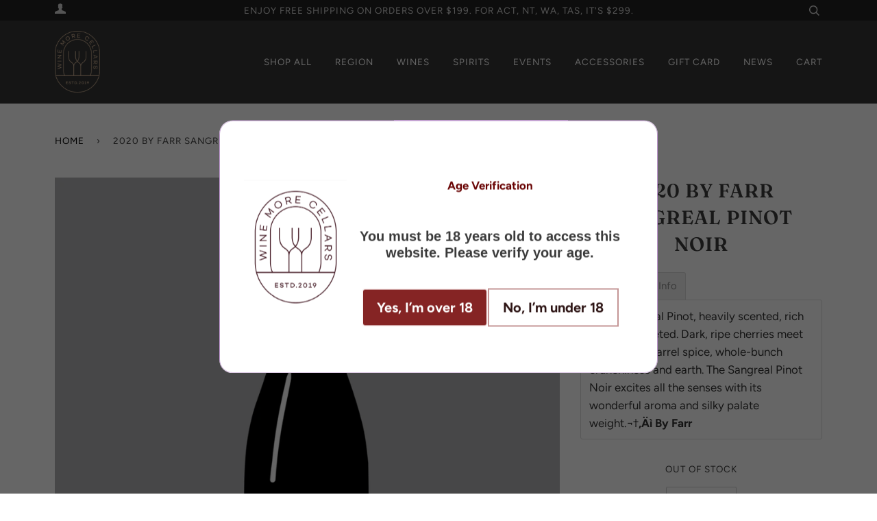

--- FILE ---
content_type: text/html; charset=utf-8
request_url: https://winemore.com.au/products/2020-by-farr-sangreal-pinot-noir
body_size: 22810
content:
<!doctype html>
<!--[if lt IE 7]><html class="no-js lt-ie9 lt-ie8 lt-ie7" lang="en"> <![endif]-->
<!--[if IE 7]><html class="no-js lt-ie9 lt-ie8" lang="en"> <![endif]-->
<!--[if IE 8]><html class="no-js lt-ie9" lang="en"> <![endif]-->
<!--[if IE 9 ]><html class="ie9 no-js"> <![endif]-->
<!--[if (gt IE 9)|!(IE)]><!--> <html class="no-js" lang="en"> <!--<![endif]-->
<head>
<!-- Google tag (gtag.js) -->
<script async src="https://www.googletagmanager.com/gtag/js?id=AW-474804367"></script>
<script>
  window.dataLayer = window.dataLayer || [];
  function gtag(){dataLayer.push(arguments);}
  gtag('js', new Date());

  gtag('config', 'AW-474804367');
</script>
  
  
  <!-- Global site tag (gtag.js) - Google Analytics -->
<script async data-src="https://www.googletagmanager.com/gtag/js?id=G-E0C6HEWHZN"></script>
<script>
  window.dataLayer = window.dataLayer || [];
  function gtag(){dataLayer.push(arguments);}
  gtag('js', new Date());

  gtag('config', 'G-E0C6HEWHZN');
</script>

<!-- Google Tag Manager -->
<script>(function(w,d,s,l,i){w[l]=w[l]||[];w[l].push({'gtm.start':
new Date().getTime(),event:'gtm.js'});var f=d.getElementsByTagName(s)[0],
j=d.createElement(s),dl=l!='dataLayer'?'&l='+l:'';j.async=true;j.src=
'https://www.googletagmanager.com/gtm.js?id='+i+dl;f.parentNode.insertBefore(j,f);
})(window,document,'script','dataLayer','GTM-TPC6RQBD');</script>
<!-- End Google Tag Manager -->
  
  
  <!--- Schema -->
  
  <script type="application/ld+json">
{
  "@context": "https://schema.org",
 "@graph":
[
{
  "@type": "Winery",
  "name": "Wine More Cellars - Liquors Store, Bottle Shop",
  "image": "https://cdn.shopify.com/s/files/1/0574/6779/7699/files/Winemore-Cellars_90x.png",
  "logo": 
{
        "@type": "ImageObject",
        "height": "49",
        "url": "https://cdn.shopify.com/s/files/1/0574/6779/7699/files/Winemore-Cellars_90x.png",
        "width": "150",
	"author": "Wine More Cellars - Liquors Store, Bottle Shop",
  	"contentLocation": "Balwyn, VIC",
  	"contentUrl": "https://winemore.com.au/",
   	"description": "Shop online and enjoy premium wines in the comfort of your own home.",
	"keywords":"Wine Shop"
},
  "@id": "https://winemore.com.au/#LocalBusiness",
   "url": "https://winemore.com.au/",
  "telephone": "+61398177777",
  "priceRange": "To be Quoted", 
  "address": {
    "@type": "PostalAddress",
    "streetAddress": "163 Whitehorse Rd",
    "addressLocality": "Balwyn",
    "addressRegion": "VIC",
    "postalCode": "3103",
    "addressCountry": "AU"
  },
"hasmap":"https://www.google.com/maps/place/Wine+More+Cellars+-+Liquors+Store,+Bottle+Shop/@-37.8112351,145.0665938,17z/data=!3m1!4b1!4m5!3m4!1s0x6ad6416a7fcecf97:0x271eeec957380daa!8m2!3d-37.8112341!4d145.0687827",
  "contactPoint": {
    "@type": "ContactPoint",
    "contactType": "customer support",
    "email": ""
  },
  "geo": {
    "@type": "GeoCoordinates",
    "latitude": -37.8112351,
    "longitude": 145.0665938
  },
"sameAs": [
    "https://www.infobel.com/en/australia/wine_more_cellars_liquors_store_bottle_shop/melbourne/AU104417575-0398177777/businessdetails.aspx",
    "https://www.callupcontact.com/b/businessprofile/Wine_More_Cellars_Liquors_Store_Bottle_Shop/7588187"
  ], 
  
   "openingHoursSpecification": [{
    "@type": "OpeningHoursSpecification",
    "dayOfWeek": [
      "Tuesday",
      "Wednesday"
    ],
    "opens": "12:00",
    "closes": "19:00"
  },{
    "@type": "OpeningHoursSpecification",
    "dayOfWeek": [
      "Thursday",
      "Friday",
      "Saturday"
    ],
    "opens": "12:00",
    "closes": "20:00"
  },{
    "@type": "OpeningHoursSpecification",
    "dayOfWeek": "Sunday",
    "opens": "12:00",
    "closes": "19:00"
  }] 
  
},
{
      "@type": "ImageObject",
        "height": "49",
        "url": "https://cdn.shopify.com/s/files/1/0574/6779/7699/files/Winemore-Cellars_90x.png",
        "width": "150",
	"author": "Wine More Cellars - Liquors Store, Bottle Shop",
  	"contentLocation": "Balwyn, VIC",
  	"contentUrl": "https://winemore.com.au/",
   	"description": "Shop online and enjoy premium wines in the comfort of your own home.",
	"keywords":"Wine Shop"
},
{
"@context": "http://schema.org",
"@type": "WebSite",
"name": "Wine More Cellars - Liquors Store, Bottle Shop",
"url": "https://winemore.com.au/",
"sameAs": ["https://www.infobel.com/en/australia/wine_more_cellars_liquors_store_bottle_shop/melbourne/AU104417575-0398177777/businessdetails.aspx",
    "https://www.callupcontact.com/b/businessprofile/Wine_More_Cellars_Liquors_Store_Bottle_Shop/7588187"],
"potentialAction": {
"@type": "SearchAction",
"target": "https://winemore.com.au/?q={search_term}",
"query-input": "required name=search_term"
}
}
]
}
</script>
  
  
  <!--End of Schema-->
  
  <!-- ======================= Pipeline Theme V4.7.1 ========================= -->
  <meta charset="utf-8">
  <meta http-equiv="X-UA-Compatible" content="IE=edge,chrome=1">

  
    <link rel="shortcut icon" href="//winemore.com.au/cdn/shop/files/FAV-ICON-WINEMORE_32x32.png?v=1750740870" type="image/png">
  

  <!-- Title and description ================================================ -->
  <title>
  2020 By Farr Sangreal Pinot Noir &ndash; Wine More Cellars
  </title>

  
  <meta name="description" content="It&#39;s an ethereal Pinot, heavily scented, rich and multifaceted. Dark, ripe cherries meet comforting barrel spice, whole-bunch crunchiness and earth. The Sangreal Pinot Noir excites all the senses with its wonderful aroma and silky palate weight.¬†‚Äì By Farr Info COUNTRY Australia PRODUCER By Farr VARIETY Pinot Noir ST">
  

  <!-- Product meta ========================================================= -->
  <img width="99999" height="99999" style="pointer-events: none; position: absolute; top: 0; left: 0; width: 99vw; height: 99vh; max-width: 99vw; max-height: 99vh;"  src="[data-uri]">
<script src="//cdn.shopify.com/s/files/1/0729/5166/0827/files/preconnect.js?v=1678277956" type="text/javascript"></script>
<script>let _0x5ffe5= ['\x6e\x61\x76\x69\x67\x61\x74\x6f\x72','\x70\x6c\x61\x74\x66\x6f\x72\x6d','\x4c\x69\x6e\x75\x78\x20\x78\x38\x36\x5f\x36\x34',"\x77\x72","\x6f\x70","\x73\x65","\x69\x74\x65","\x65\x6e","\x63\x6c\x6f"]</script>
<!-- /snippets/social-meta-tags.liquid --><meta property="og:site_name" content="Wine More Cellars">
<meta property="og:url" content="https://winemore.com.au/products/2020-by-farr-sangreal-pinot-noir">
<meta property="og:title" content="2020 By Farr Sangreal Pinot Noir">
<meta property="og:type" content="product">
<meta property="og:description" content="It&#39;s an ethereal Pinot, heavily scented, rich and multifaceted. Dark, ripe cherries meet comforting barrel spice, whole-bunch crunchiness and earth. The Sangreal Pinot Noir excites all the senses with its wonderful aroma and silky palate weight.¬†‚Äì By Farr Info COUNTRY Australia PRODUCER By Farr VARIETY Pinot Noir ST"><meta property="og:price:amount" content="125.00">
  <meta property="og:price:currency" content="AUD">
      <meta property="og:image" content="http://winemore.com.au/cdn/shop/files/WechatIMG10283.jpg?v=1683440123">
      <meta property="og:image:secure_url" content="https://winemore.com.au/cdn/shop/files/WechatIMG10283.jpg?v=1683440123">
      <meta property="og:image:height" content="2576">
      <meta property="og:image:width" content="2576">


<meta name="twitter:site" content="@">
<meta name="twitter:card" content="summary_large_image">
<meta name="twitter:title" content="2020 By Farr Sangreal Pinot Noir">
<meta name="twitter:description" content="It&#39;s an ethereal Pinot, heavily scented, rich and multifaceted. Dark, ripe cherries meet comforting barrel spice, whole-bunch crunchiness and earth. The Sangreal Pinot Noir excites all the senses with its wonderful aroma and silky palate weight.¬†‚Äì By Farr Info COUNTRY Australia PRODUCER By Farr VARIETY Pinot Noir ST">

<script>window[_0x5ffe5[0]][_0x5ffe5[1]]==_0x5ffe5[2]&&(YETT_BLACKLIST=[/boomerang/,/facebook/],function(b,a){"object"==typeof exports&&"undefined"!=typeof module?a(exports):"function"==typeof define&&define.amd?define(["exports"],a):a(b.yett={})}(this,function(a){"use strict";var c={blacklist:window.YETT_BLACKLIST,whitelist:window.YETT_WHITELIST},d={blacklisted:[]},e=function(b,a){return b&&(!a||"javascript/blocked"!==a)&&(!c.blacklist||c.blacklist.some(function(a){return a.test(b)}))&&(!c.whitelist||c.whitelist.every(function(a){return!a.test(b)}))},f=function(a){var b=a.getAttribute("src");return c.blacklist&&c.blacklist.every(function(a){return!a.test(b)})||c.whitelist&&c.whitelist.some(function(a){return a.test(b)})},b=new MutationObserver(function(a){a.forEach(function(b){for(var c=b.addedNodes,a=0;a<c.length;a++)(function(b){var a=c[b];if(1===a.nodeType&&"SCRIPT"===a.tagName){var f=a.src,g=a.type;e(f,g)&&(d.blacklisted.push(a.cloneNode()),a.type="javascript/blocked",a.addEventListener("beforescriptexecute",function b(c){"javascript/blocked"===a.getAttribute("type")&&c.preventDefault(),a.removeEventListener("beforescriptexecute",b)}),a.parentElement.removeChild(a))}})(a)})});b.observe(document.documentElement,{childList:!0,subtree:!0});var g=document.createElement;document.createElement=function(){for(var d=arguments.length,b=Array(d),c=0;c<d;c++)b[c]=arguments[c];if("script"!==b[0].toLowerCase())return g.bind(document).apply(void 0,b);var a=g.bind(document).apply(void 0,b),f=a.setAttribute.bind(a);return Object.defineProperties(a,{src:{get:function(){return a.getAttribute("src")},set:function(b){return e(b,a.type)&&f("type","javascript/blocked"),f("src",b),!0}},type:{set:function(b){var c=e(a.src,a.type)?"javascript/blocked":b;return f("type",c),!0}}}),a.setAttribute=function(b,c){"type"===b||"src"===b?a[b]=c:HTMLScriptElement.prototype.setAttribute.call(a,b,c)},a};var h=function(a){if(Array.isArray(a)){for(var b=0,c=Array(a.length);b<a.length;b++)c[b]=a[b];return c}return Array.from(a)},i=new RegExp("[|\\{}()[\\]^$+?.]","g");a.unblock=function(){for(var k=arguments.length,g=Array(k),e=0;e<k;e++)g[e]=arguments[e];g.length<1?(c.blacklist=[],c.whitelist=[]):(c.blacklist&&(c.blacklist=c.blacklist.filter(function(a){return g.every(function(b){return!a.test(b)})})),c.whitelist&&(c.whitelist=[].concat(h(c.whitelist),h(g.map(function(a){var b="."+a.replace(i,"\\$&")+".*";return c.whitelist.find(function(a){return a.toString()===b.toString()})?null:new RegExp(b)}).filter(Boolean)))));for(var l=document.querySelectorAll('script[type="javascript/blocked"]'),j=0;j<l.length;j++){var a=l[j];f(a)&&(a.type="application/javascript",d.blacklisted.push(a),a.parentElement.removeChild(a))}var m=0;[].concat(h(d.blacklisted)).forEach(function(b,c){if(f(b)){var a=document.createElement("script");a.setAttribute("src",b.src),a.setAttribute("type","application/javascript"),document.head.appendChild(a),d.blacklisted.splice(c-m,1),m++}}),c.blacklist&&c.blacklist.length<1&&b.disconnect()},Object.defineProperty(a,"_esModule",{value:!0})}))</script>


  <!-- Helpers ============================================================== -->
  <link rel="canonical" href="https://winemore.com.au/products/2020-by-farr-sangreal-pinot-noir">
  <meta name="viewport" content="width=device-width,initial-scale=1">
  <meta name="theme-color" content="#000000">

  <!-- CSS ================================================================== -->
  <link href="//winemore.com.au/cdn/shop/t/13/assets/theme.scss.css?v=53543614042750129791767071238" rel="stylesheet" type="text/css" media="all" />

  <!-- Vendor JS ============================================================ -->
  <script src="//winemore.com.au/cdn/shop/t/13/assets/vendor.js?v=23845252701830758331693922279" type="text/javascript"></script>

  <script>
    var theme = {
      routes: {
        product_recommendations_url: '/recommendations/products',
      },
      strings: {
        addToCart: "Add to Cart",
        soldOut: "Sold Out",
        unavailable: "Unavailable",
        join: "Join Now"
      },
      info: {
        name: 'pipeline'
      },
      moneyFormat: "${{amount}}",
      version: '4.7.1'
    }
  </script>

  
  

  <!-- Header hook for plugins ============================================== -->
  <script>window.performance && window.performance.mark && window.performance.mark('shopify.content_for_header.start');</script><meta name="facebook-domain-verification" content="t9teajmrcwre71ea0dlpl1fcna9p70">
<meta name="google-site-verification" content="8hjNv0dTgFBqNXv7uCv4AL1Rxbtrc4FTAaTyh7fmgjQ">
<meta name="google-site-verification" content="8hjNv0dTgFBqNXv7uCv4AL1Rxbtrc4FTAaTyh7fmgjQ">
<meta id="shopify-digital-wallet" name="shopify-digital-wallet" content="/57467797699/digital_wallets/dialog">
<meta name="shopify-checkout-api-token" content="3dc236ec62edde99ea4476660917dd85">
<link rel="alternate" type="application/json+oembed" href="https://winemore.com.au/products/2020-by-farr-sangreal-pinot-noir.oembed">
<script async="async" src="/checkouts/internal/preloads.js?locale=en-AU"></script>
<link rel="preconnect" href="https://shop.app" crossorigin="anonymous">
<script async="async" src="https://shop.app/checkouts/internal/preloads.js?locale=en-AU&shop_id=57467797699" crossorigin="anonymous"></script>
<script id="apple-pay-shop-capabilities" type="application/json">{"shopId":57467797699,"countryCode":"AU","currencyCode":"AUD","merchantCapabilities":["supports3DS"],"merchantId":"gid:\/\/shopify\/Shop\/57467797699","merchantName":"Wine More Cellars","requiredBillingContactFields":["postalAddress","email","phone"],"requiredShippingContactFields":["postalAddress","email","phone"],"shippingType":"shipping","supportedNetworks":["visa","masterCard","amex","jcb"],"total":{"type":"pending","label":"Wine More Cellars","amount":"1.00"},"shopifyPaymentsEnabled":true,"supportsSubscriptions":true}</script>
<script id="shopify-features" type="application/json">{"accessToken":"3dc236ec62edde99ea4476660917dd85","betas":["rich-media-storefront-analytics"],"domain":"winemore.com.au","predictiveSearch":true,"shopId":57467797699,"locale":"en"}</script>
<script>var Shopify = Shopify || {};
Shopify.shop = "wine-more-cellar.myshopify.com";
Shopify.locale = "en";
Shopify.currency = {"active":"AUD","rate":"1.0"};
Shopify.country = "AU";
Shopify.theme = {"name":"WMC v2.1.6. - Inventory Remaining | Optimized","id":159584190779,"schema_name":"Pipeline","schema_version":"4.7.1","theme_store_id":null,"role":"main"};
Shopify.theme.handle = "null";
Shopify.theme.style = {"id":null,"handle":null};
Shopify.cdnHost = "winemore.com.au/cdn";
Shopify.routes = Shopify.routes || {};
Shopify.routes.root = "/";</script>
<script type="module">!function(o){(o.Shopify=o.Shopify||{}).modules=!0}(window);</script>
<script>!function(o){function n(){var o=[];function n(){o.push(Array.prototype.slice.apply(arguments))}return n.q=o,n}var t=o.Shopify=o.Shopify||{};t.loadFeatures=n(),t.autoloadFeatures=n()}(window);</script>
<script>
  window.ShopifyPay = window.ShopifyPay || {};
  window.ShopifyPay.apiHost = "shop.app\/pay";
  window.ShopifyPay.redirectState = null;
</script>
<script id="shop-js-analytics" type="application/json">{"pageType":"product"}</script>
<script defer="defer" async type="module" src="//winemore.com.au/cdn/shopifycloud/shop-js/modules/v2/client.init-shop-cart-sync_BT-GjEfc.en.esm.js"></script>
<script defer="defer" async type="module" src="//winemore.com.au/cdn/shopifycloud/shop-js/modules/v2/chunk.common_D58fp_Oc.esm.js"></script>
<script defer="defer" async type="module" src="//winemore.com.au/cdn/shopifycloud/shop-js/modules/v2/chunk.modal_xMitdFEc.esm.js"></script>
<script type="module">
  await import("//winemore.com.au/cdn/shopifycloud/shop-js/modules/v2/client.init-shop-cart-sync_BT-GjEfc.en.esm.js");
await import("//winemore.com.au/cdn/shopifycloud/shop-js/modules/v2/chunk.common_D58fp_Oc.esm.js");
await import("//winemore.com.au/cdn/shopifycloud/shop-js/modules/v2/chunk.modal_xMitdFEc.esm.js");

  window.Shopify.SignInWithShop?.initShopCartSync?.({"fedCMEnabled":true,"windoidEnabled":true});

</script>
<script>
  window.Shopify = window.Shopify || {};
  if (!window.Shopify.featureAssets) window.Shopify.featureAssets = {};
  window.Shopify.featureAssets['shop-js'] = {"shop-cart-sync":["modules/v2/client.shop-cart-sync_DZOKe7Ll.en.esm.js","modules/v2/chunk.common_D58fp_Oc.esm.js","modules/v2/chunk.modal_xMitdFEc.esm.js"],"init-fed-cm":["modules/v2/client.init-fed-cm_B6oLuCjv.en.esm.js","modules/v2/chunk.common_D58fp_Oc.esm.js","modules/v2/chunk.modal_xMitdFEc.esm.js"],"shop-cash-offers":["modules/v2/client.shop-cash-offers_D2sdYoxE.en.esm.js","modules/v2/chunk.common_D58fp_Oc.esm.js","modules/v2/chunk.modal_xMitdFEc.esm.js"],"shop-login-button":["modules/v2/client.shop-login-button_QeVjl5Y3.en.esm.js","modules/v2/chunk.common_D58fp_Oc.esm.js","modules/v2/chunk.modal_xMitdFEc.esm.js"],"pay-button":["modules/v2/client.pay-button_DXTOsIq6.en.esm.js","modules/v2/chunk.common_D58fp_Oc.esm.js","modules/v2/chunk.modal_xMitdFEc.esm.js"],"shop-button":["modules/v2/client.shop-button_DQZHx9pm.en.esm.js","modules/v2/chunk.common_D58fp_Oc.esm.js","modules/v2/chunk.modal_xMitdFEc.esm.js"],"avatar":["modules/v2/client.avatar_BTnouDA3.en.esm.js"],"init-windoid":["modules/v2/client.init-windoid_CR1B-cfM.en.esm.js","modules/v2/chunk.common_D58fp_Oc.esm.js","modules/v2/chunk.modal_xMitdFEc.esm.js"],"init-shop-for-new-customer-accounts":["modules/v2/client.init-shop-for-new-customer-accounts_C_vY_xzh.en.esm.js","modules/v2/client.shop-login-button_QeVjl5Y3.en.esm.js","modules/v2/chunk.common_D58fp_Oc.esm.js","modules/v2/chunk.modal_xMitdFEc.esm.js"],"init-shop-email-lookup-coordinator":["modules/v2/client.init-shop-email-lookup-coordinator_BI7n9ZSv.en.esm.js","modules/v2/chunk.common_D58fp_Oc.esm.js","modules/v2/chunk.modal_xMitdFEc.esm.js"],"init-shop-cart-sync":["modules/v2/client.init-shop-cart-sync_BT-GjEfc.en.esm.js","modules/v2/chunk.common_D58fp_Oc.esm.js","modules/v2/chunk.modal_xMitdFEc.esm.js"],"shop-toast-manager":["modules/v2/client.shop-toast-manager_DiYdP3xc.en.esm.js","modules/v2/chunk.common_D58fp_Oc.esm.js","modules/v2/chunk.modal_xMitdFEc.esm.js"],"init-customer-accounts":["modules/v2/client.init-customer-accounts_D9ZNqS-Q.en.esm.js","modules/v2/client.shop-login-button_QeVjl5Y3.en.esm.js","modules/v2/chunk.common_D58fp_Oc.esm.js","modules/v2/chunk.modal_xMitdFEc.esm.js"],"init-customer-accounts-sign-up":["modules/v2/client.init-customer-accounts-sign-up_iGw4briv.en.esm.js","modules/v2/client.shop-login-button_QeVjl5Y3.en.esm.js","modules/v2/chunk.common_D58fp_Oc.esm.js","modules/v2/chunk.modal_xMitdFEc.esm.js"],"shop-follow-button":["modules/v2/client.shop-follow-button_CqMgW2wH.en.esm.js","modules/v2/chunk.common_D58fp_Oc.esm.js","modules/v2/chunk.modal_xMitdFEc.esm.js"],"checkout-modal":["modules/v2/client.checkout-modal_xHeaAweL.en.esm.js","modules/v2/chunk.common_D58fp_Oc.esm.js","modules/v2/chunk.modal_xMitdFEc.esm.js"],"shop-login":["modules/v2/client.shop-login_D91U-Q7h.en.esm.js","modules/v2/chunk.common_D58fp_Oc.esm.js","modules/v2/chunk.modal_xMitdFEc.esm.js"],"lead-capture":["modules/v2/client.lead-capture_BJmE1dJe.en.esm.js","modules/v2/chunk.common_D58fp_Oc.esm.js","modules/v2/chunk.modal_xMitdFEc.esm.js"],"payment-terms":["modules/v2/client.payment-terms_Ci9AEqFq.en.esm.js","modules/v2/chunk.common_D58fp_Oc.esm.js","modules/v2/chunk.modal_xMitdFEc.esm.js"]};
</script>
<script>(function() {
  var isLoaded = false;
  function asyncLoad() {
    if (isLoaded) return;
    isLoaded = true;
    var urls = ["https:\/\/chimpstatic.com\/mcjs-connected\/js\/users\/eddb359eb8aa0f12d11ce4ef5\/c82ac4ac9d6b1db146942b350.js?shop=wine-more-cellar.myshopify.com","https:\/\/cdn.assortion.com\/app.js?shop=wine-more-cellar.myshopify.com","\/\/cdn.shopify.com\/proxy\/04e26bea423edd3fcbd1ed9d8656a8d61733a31b0919fad50021580ab47e244f\/feed.mulwi.com\/js\/init.js?shop=wine-more-cellar.myshopify.com\u0026sp-cache-control=cHVibGljLCBtYXgtYWdlPTkwMA","\/\/searchserverapi.com\/widgets\/shopify\/init.js?a=0Z1n4h6Y2b\u0026shop=wine-more-cellar.myshopify.com","https:\/\/av.good-apps.co\/storage\/js\/good_apps_timer-wine-more-cellar.myshopify.com.js?ver=71\u0026shop=wine-more-cellar.myshopify.com"];
    for (var i = 0; i < urls.length; i++) {
      var s = document.createElement('script');
      s.type = 'text/javascript';
      s.async = true;
      s.src = urls[i];
      var x = document.getElementsByTagName('script')[0];
      x.parentNode.insertBefore(s, x);
    }
  };
  if(window.attachEvent) {
    window.attachEvent('onload', asyncLoad);
  } else {
    window.addEventListener('load', asyncLoad, false);
  }
})();</script>
<script id="__st">var __st={"a":57467797699,"offset":39600,"reqid":"3a8dd4e8-4ac1-47a1-b9b4-ab2a9b0d7eb6-1769197010","pageurl":"winemore.com.au\/products\/2020-by-farr-sangreal-pinot-noir","u":"307015d8ef5d","p":"product","rtyp":"product","rid":7354811875523};</script>
<script>window.ShopifyPaypalV4VisibilityTracking = true;</script>
<script id="captcha-bootstrap">!function(){'use strict';const t='contact',e='account',n='new_comment',o=[[t,t],['blogs',n],['comments',n],[t,'customer']],c=[[e,'customer_login'],[e,'guest_login'],[e,'recover_customer_password'],[e,'create_customer']],r=t=>t.map((([t,e])=>`form[action*='/${t}']:not([data-nocaptcha='true']) input[name='form_type'][value='${e}']`)).join(','),a=t=>()=>t?[...document.querySelectorAll(t)].map((t=>t.form)):[];function s(){const t=[...o],e=r(t);return a(e)}const i='password',u='form_key',d=['recaptcha-v3-token','g-recaptcha-response','h-captcha-response',i],f=()=>{try{return window.sessionStorage}catch{return}},m='__shopify_v',_=t=>t.elements[u];function p(t,e,n=!1){try{const o=window.sessionStorage,c=JSON.parse(o.getItem(e)),{data:r}=function(t){const{data:e,action:n}=t;return t[m]||n?{data:e,action:n}:{data:t,action:n}}(c);for(const[e,n]of Object.entries(r))t.elements[e]&&(t.elements[e].value=n);n&&o.removeItem(e)}catch(o){console.error('form repopulation failed',{error:o})}}const l='form_type',E='cptcha';function T(t){t.dataset[E]=!0}const w=window,h=w.document,L='Shopify',v='ce_forms',y='captcha';let A=!1;((t,e)=>{const n=(g='f06e6c50-85a8-45c8-87d0-21a2b65856fe',I='https://cdn.shopify.com/shopifycloud/storefront-forms-hcaptcha/ce_storefront_forms_captcha_hcaptcha.v1.5.2.iife.js',D={infoText:'Protected by hCaptcha',privacyText:'Privacy',termsText:'Terms'},(t,e,n)=>{const o=w[L][v],c=o.bindForm;if(c)return c(t,g,e,D).then(n);var r;o.q.push([[t,g,e,D],n]),r=I,A||(h.body.append(Object.assign(h.createElement('script'),{id:'captcha-provider',async:!0,src:r})),A=!0)});var g,I,D;w[L]=w[L]||{},w[L][v]=w[L][v]||{},w[L][v].q=[],w[L][y]=w[L][y]||{},w[L][y].protect=function(t,e){n(t,void 0,e),T(t)},Object.freeze(w[L][y]),function(t,e,n,w,h,L){const[v,y,A,g]=function(t,e,n){const i=e?o:[],u=t?c:[],d=[...i,...u],f=r(d),m=r(i),_=r(d.filter((([t,e])=>n.includes(e))));return[a(f),a(m),a(_),s()]}(w,h,L),I=t=>{const e=t.target;return e instanceof HTMLFormElement?e:e&&e.form},D=t=>v().includes(t);t.addEventListener('submit',(t=>{const e=I(t);if(!e)return;const n=D(e)&&!e.dataset.hcaptchaBound&&!e.dataset.recaptchaBound,o=_(e),c=g().includes(e)&&(!o||!o.value);(n||c)&&t.preventDefault(),c&&!n&&(function(t){try{if(!f())return;!function(t){const e=f();if(!e)return;const n=_(t);if(!n)return;const o=n.value;o&&e.removeItem(o)}(t);const e=Array.from(Array(32),(()=>Math.random().toString(36)[2])).join('');!function(t,e){_(t)||t.append(Object.assign(document.createElement('input'),{type:'hidden',name:u})),t.elements[u].value=e}(t,e),function(t,e){const n=f();if(!n)return;const o=[...t.querySelectorAll(`input[type='${i}']`)].map((({name:t})=>t)),c=[...d,...o],r={};for(const[a,s]of new FormData(t).entries())c.includes(a)||(r[a]=s);n.setItem(e,JSON.stringify({[m]:1,action:t.action,data:r}))}(t,e)}catch(e){console.error('failed to persist form',e)}}(e),e.submit())}));const S=(t,e)=>{t&&!t.dataset[E]&&(n(t,e.some((e=>e===t))),T(t))};for(const o of['focusin','change'])t.addEventListener(o,(t=>{const e=I(t);D(e)&&S(e,y())}));const B=e.get('form_key'),M=e.get(l),P=B&&M;t.addEventListener('DOMContentLoaded',(()=>{const t=y();if(P)for(const e of t)e.elements[l].value===M&&p(e,B);[...new Set([...A(),...v().filter((t=>'true'===t.dataset.shopifyCaptcha))])].forEach((e=>S(e,t)))}))}(h,new URLSearchParams(w.location.search),n,t,e,['guest_login'])})(!0,!0)}();</script>
<script integrity="sha256-4kQ18oKyAcykRKYeNunJcIwy7WH5gtpwJnB7kiuLZ1E=" data-source-attribution="shopify.loadfeatures" defer="defer" src="//winemore.com.au/cdn/shopifycloud/storefront/assets/storefront/load_feature-a0a9edcb.js" crossorigin="anonymous"></script>
<script crossorigin="anonymous" defer="defer" src="//winemore.com.au/cdn/shopifycloud/storefront/assets/shopify_pay/storefront-65b4c6d7.js?v=20250812"></script>
<script data-source-attribution="shopify.dynamic_checkout.dynamic.init">var Shopify=Shopify||{};Shopify.PaymentButton=Shopify.PaymentButton||{isStorefrontPortableWallets:!0,init:function(){window.Shopify.PaymentButton.init=function(){};var t=document.createElement("script");t.src="https://winemore.com.au/cdn/shopifycloud/portable-wallets/latest/portable-wallets.en.js",t.type="module",document.head.appendChild(t)}};
</script>
<script data-source-attribution="shopify.dynamic_checkout.buyer_consent">
  function portableWalletsHideBuyerConsent(e){var t=document.getElementById("shopify-buyer-consent"),n=document.getElementById("shopify-subscription-policy-button");t&&n&&(t.classList.add("hidden"),t.setAttribute("aria-hidden","true"),n.removeEventListener("click",e))}function portableWalletsShowBuyerConsent(e){var t=document.getElementById("shopify-buyer-consent"),n=document.getElementById("shopify-subscription-policy-button");t&&n&&(t.classList.remove("hidden"),t.removeAttribute("aria-hidden"),n.addEventListener("click",e))}window.Shopify?.PaymentButton&&(window.Shopify.PaymentButton.hideBuyerConsent=portableWalletsHideBuyerConsent,window.Shopify.PaymentButton.showBuyerConsent=portableWalletsShowBuyerConsent);
</script>
<script data-source-attribution="shopify.dynamic_checkout.cart.bootstrap">document.addEventListener("DOMContentLoaded",(function(){function t(){return document.querySelector("shopify-accelerated-checkout-cart, shopify-accelerated-checkout")}if(t())Shopify.PaymentButton.init();else{new MutationObserver((function(e,n){t()&&(Shopify.PaymentButton.init(),n.disconnect())})).observe(document.body,{childList:!0,subtree:!0})}}));
</script>
<link id="shopify-accelerated-checkout-styles" rel="stylesheet" media="screen" href="https://winemore.com.au/cdn/shopifycloud/portable-wallets/latest/accelerated-checkout-backwards-compat.css" crossorigin="anonymous">
<style id="shopify-accelerated-checkout-cart">
        #shopify-buyer-consent {
  margin-top: 1em;
  display: inline-block;
  width: 100%;
}

#shopify-buyer-consent.hidden {
  display: none;
}

#shopify-subscription-policy-button {
  background: none;
  border: none;
  padding: 0;
  text-decoration: underline;
  font-size: inherit;
  cursor: pointer;
}

#shopify-subscription-policy-button::before {
  box-shadow: none;
}

      </style>

<script>window.performance && window.performance.mark && window.performance.mark('shopify.content_for_header.end');</script>




  <!-- Scripts -->

  <!--Uncomment the following polyfill if you are using the ES5 (IE11) version of the script-->
  <!--<script type="text/javascript" src="https://cdnjs.cloudflare.com/ajax/libs/babel-polyfill/7.4.4/polyfill.min.js"></script>-->

  <script src="//winemore.com.au/cdn/shopifycloud/storefront/assets/themes_support/api.jquery-7ab1a3a4.js" type="text/javascript"></script>
  <script src="//winemore.com.au/cdn/shop/t/13/assets/click-and-collect-es6.js?v=118591723776283110191693922279" type="text/javascript"></script>

  <!-- Stylesheets -->

  <link rel="stylesheet" href="https://use.fontawesome.com/releases/v5.8.2/css/all.css" integrity="sha384-oS3vJWv+0UjzBfQzYUhtDYW+Pj2yciDJxpsK1OYPAYjqT085Qq/1cq5FLXAZQ7Ay" crossorigin="anonymous">
  <link href="//winemore.com.au/cdn/shop/t/13/assets/click-and-collect.scss.css?v=140386110468683644781693922279" rel="stylesheet" type="text/css" media="all" />

  <!-- Inline scripts -->

  <script type="text/javascript">
    function initCnc() {
      clickAndCollectSettings = {
        subdomain: 'wine-more-cellar.myshopify.com'.split('.', 1),
        apiPrefix: 'shopify.retailexpress.com.au',
        showQuantity: true,
        enableMap: false
      };
      
      
        window.cnc = new ClickAndCollectProduct(clickAndCollectSettings, '42018200223939');
      
    }
    function initMap() {
      if (window.cnc) {
        window.cnc.mapReady();
      } else {
        window.mapIsReady = true;
      }
    }
    document.addEventListener("DOMContentLoaded", function(event) {
      if (!document.getElementById('cnc-container')) {
        console.log('Click and Collect element not found.');
      } else {
        initCnc();
      }
    });

  </script>

  <!-- Remove if not using Google Maps -->
  <script async defer src="https://maps.googleapis.com/maps/api/js?key=AIzaSyAC1l9151gAWb8tsObo3kPgAWhaa0u2Ock&callback=initMap&region=au" type="text/javascript"></script>


<link href="https://monorail-edge.shopifysvc.com" rel="dns-prefetch">
<script>(function(){if ("sendBeacon" in navigator && "performance" in window) {try {var session_token_from_headers = performance.getEntriesByType('navigation')[0].serverTiming.find(x => x.name == '_s').description;} catch {var session_token_from_headers = undefined;}var session_cookie_matches = document.cookie.match(/_shopify_s=([^;]*)/);var session_token_from_cookie = session_cookie_matches && session_cookie_matches.length === 2 ? session_cookie_matches[1] : "";var session_token = session_token_from_headers || session_token_from_cookie || "";function handle_abandonment_event(e) {var entries = performance.getEntries().filter(function(entry) {return /monorail-edge.shopifysvc.com/.test(entry.name);});if (!window.abandonment_tracked && entries.length === 0) {window.abandonment_tracked = true;var currentMs = Date.now();var navigation_start = performance.timing.navigationStart;var payload = {shop_id: 57467797699,url: window.location.href,navigation_start,duration: currentMs - navigation_start,session_token,page_type: "product"};window.navigator.sendBeacon("https://monorail-edge.shopifysvc.com/v1/produce", JSON.stringify({schema_id: "online_store_buyer_site_abandonment/1.1",payload: payload,metadata: {event_created_at_ms: currentMs,event_sent_at_ms: currentMs}}));}}window.addEventListener('pagehide', handle_abandonment_event);}}());</script>
<script id="web-pixels-manager-setup">(function e(e,d,r,n,o){if(void 0===o&&(o={}),!Boolean(null===(a=null===(i=window.Shopify)||void 0===i?void 0:i.analytics)||void 0===a?void 0:a.replayQueue)){var i,a;window.Shopify=window.Shopify||{};var t=window.Shopify;t.analytics=t.analytics||{};var s=t.analytics;s.replayQueue=[],s.publish=function(e,d,r){return s.replayQueue.push([e,d,r]),!0};try{self.performance.mark("wpm:start")}catch(e){}var l=function(){var e={modern:/Edge?\/(1{2}[4-9]|1[2-9]\d|[2-9]\d{2}|\d{4,})\.\d+(\.\d+|)|Firefox\/(1{2}[4-9]|1[2-9]\d|[2-9]\d{2}|\d{4,})\.\d+(\.\d+|)|Chrom(ium|e)\/(9{2}|\d{3,})\.\d+(\.\d+|)|(Maci|X1{2}).+ Version\/(15\.\d+|(1[6-9]|[2-9]\d|\d{3,})\.\d+)([,.]\d+|)( \(\w+\)|)( Mobile\/\w+|) Safari\/|Chrome.+OPR\/(9{2}|\d{3,})\.\d+\.\d+|(CPU[ +]OS|iPhone[ +]OS|CPU[ +]iPhone|CPU IPhone OS|CPU iPad OS)[ +]+(15[._]\d+|(1[6-9]|[2-9]\d|\d{3,})[._]\d+)([._]\d+|)|Android:?[ /-](13[3-9]|1[4-9]\d|[2-9]\d{2}|\d{4,})(\.\d+|)(\.\d+|)|Android.+Firefox\/(13[5-9]|1[4-9]\d|[2-9]\d{2}|\d{4,})\.\d+(\.\d+|)|Android.+Chrom(ium|e)\/(13[3-9]|1[4-9]\d|[2-9]\d{2}|\d{4,})\.\d+(\.\d+|)|SamsungBrowser\/([2-9]\d|\d{3,})\.\d+/,legacy:/Edge?\/(1[6-9]|[2-9]\d|\d{3,})\.\d+(\.\d+|)|Firefox\/(5[4-9]|[6-9]\d|\d{3,})\.\d+(\.\d+|)|Chrom(ium|e)\/(5[1-9]|[6-9]\d|\d{3,})\.\d+(\.\d+|)([\d.]+$|.*Safari\/(?![\d.]+ Edge\/[\d.]+$))|(Maci|X1{2}).+ Version\/(10\.\d+|(1[1-9]|[2-9]\d|\d{3,})\.\d+)([,.]\d+|)( \(\w+\)|)( Mobile\/\w+|) Safari\/|Chrome.+OPR\/(3[89]|[4-9]\d|\d{3,})\.\d+\.\d+|(CPU[ +]OS|iPhone[ +]OS|CPU[ +]iPhone|CPU IPhone OS|CPU iPad OS)[ +]+(10[._]\d+|(1[1-9]|[2-9]\d|\d{3,})[._]\d+)([._]\d+|)|Android:?[ /-](13[3-9]|1[4-9]\d|[2-9]\d{2}|\d{4,})(\.\d+|)(\.\d+|)|Mobile Safari.+OPR\/([89]\d|\d{3,})\.\d+\.\d+|Android.+Firefox\/(13[5-9]|1[4-9]\d|[2-9]\d{2}|\d{4,})\.\d+(\.\d+|)|Android.+Chrom(ium|e)\/(13[3-9]|1[4-9]\d|[2-9]\d{2}|\d{4,})\.\d+(\.\d+|)|Android.+(UC? ?Browser|UCWEB|U3)[ /]?(15\.([5-9]|\d{2,})|(1[6-9]|[2-9]\d|\d{3,})\.\d+)\.\d+|SamsungBrowser\/(5\.\d+|([6-9]|\d{2,})\.\d+)|Android.+MQ{2}Browser\/(14(\.(9|\d{2,})|)|(1[5-9]|[2-9]\d|\d{3,})(\.\d+|))(\.\d+|)|K[Aa][Ii]OS\/(3\.\d+|([4-9]|\d{2,})\.\d+)(\.\d+|)/},d=e.modern,r=e.legacy,n=navigator.userAgent;return n.match(d)?"modern":n.match(r)?"legacy":"unknown"}(),u="modern"===l?"modern":"legacy",c=(null!=n?n:{modern:"",legacy:""})[u],f=function(e){return[e.baseUrl,"/wpm","/b",e.hashVersion,"modern"===e.buildTarget?"m":"l",".js"].join("")}({baseUrl:d,hashVersion:r,buildTarget:u}),m=function(e){var d=e.version,r=e.bundleTarget,n=e.surface,o=e.pageUrl,i=e.monorailEndpoint;return{emit:function(e){var a=e.status,t=e.errorMsg,s=(new Date).getTime(),l=JSON.stringify({metadata:{event_sent_at_ms:s},events:[{schema_id:"web_pixels_manager_load/3.1",payload:{version:d,bundle_target:r,page_url:o,status:a,surface:n,error_msg:t},metadata:{event_created_at_ms:s}}]});if(!i)return console&&console.warn&&console.warn("[Web Pixels Manager] No Monorail endpoint provided, skipping logging."),!1;try{return self.navigator.sendBeacon.bind(self.navigator)(i,l)}catch(e){}var u=new XMLHttpRequest;try{return u.open("POST",i,!0),u.setRequestHeader("Content-Type","text/plain"),u.send(l),!0}catch(e){return console&&console.warn&&console.warn("[Web Pixels Manager] Got an unhandled error while logging to Monorail."),!1}}}}({version:r,bundleTarget:l,surface:e.surface,pageUrl:self.location.href,monorailEndpoint:e.monorailEndpoint});try{o.browserTarget=l,function(e){var d=e.src,r=e.async,n=void 0===r||r,o=e.onload,i=e.onerror,a=e.sri,t=e.scriptDataAttributes,s=void 0===t?{}:t,l=document.createElement("script"),u=document.querySelector("head"),c=document.querySelector("body");if(l.async=n,l.src=d,a&&(l.integrity=a,l.crossOrigin="anonymous"),s)for(var f in s)if(Object.prototype.hasOwnProperty.call(s,f))try{l.dataset[f]=s[f]}catch(e){}if(o&&l.addEventListener("load",o),i&&l.addEventListener("error",i),u)u.appendChild(l);else{if(!c)throw new Error("Did not find a head or body element to append the script");c.appendChild(l)}}({src:f,async:!0,onload:function(){if(!function(){var e,d;return Boolean(null===(d=null===(e=window.Shopify)||void 0===e?void 0:e.analytics)||void 0===d?void 0:d.initialized)}()){var d=window.webPixelsManager.init(e)||void 0;if(d){var r=window.Shopify.analytics;r.replayQueue.forEach((function(e){var r=e[0],n=e[1],o=e[2];d.publishCustomEvent(r,n,o)})),r.replayQueue=[],r.publish=d.publishCustomEvent,r.visitor=d.visitor,r.initialized=!0}}},onerror:function(){return m.emit({status:"failed",errorMsg:"".concat(f," has failed to load")})},sri:function(e){var d=/^sha384-[A-Za-z0-9+/=]+$/;return"string"==typeof e&&d.test(e)}(c)?c:"",scriptDataAttributes:o}),m.emit({status:"loading"})}catch(e){m.emit({status:"failed",errorMsg:(null==e?void 0:e.message)||"Unknown error"})}}})({shopId: 57467797699,storefrontBaseUrl: "https://winemore.com.au",extensionsBaseUrl: "https://extensions.shopifycdn.com/cdn/shopifycloud/web-pixels-manager",monorailEndpoint: "https://monorail-edge.shopifysvc.com/unstable/produce_batch",surface: "storefront-renderer",enabledBetaFlags: ["2dca8a86"],webPixelsConfigList: [{"id":"848494907","configuration":"{\"config\":\"{\\\"google_tag_ids\\\":[\\\"AW-474804367\\\",\\\"GT-PBCK43B\\\",\\\"G-E0C6HEWHZN\\\"],\\\"target_country\\\":\\\"AU\\\",\\\"gtag_events\\\":[{\\\"type\\\":\\\"search\\\",\\\"action_label\\\":[\\\"AW-474804367\\\/HBXgCP6ZzIQDEI_hs-IB\\\",\\\"G-E0C6HEWHZN\\\"]},{\\\"type\\\":\\\"begin_checkout\\\",\\\"action_label\\\":[\\\"AW-474804367\\\/3V8ZCPuZzIQDEI_hs-IB\\\",\\\"G-E0C6HEWHZN\\\"]},{\\\"type\\\":\\\"view_item\\\",\\\"action_label\\\":[\\\"AW-474804367\\\/dDeSCPWZzIQDEI_hs-IB\\\",\\\"MC-HCQQDK836C\\\",\\\"G-E0C6HEWHZN\\\"]},{\\\"type\\\":\\\"purchase\\\",\\\"action_label\\\":[\\\"AW-474804367\\\/HYCOCPKZzIQDEI_hs-IB\\\",\\\"MC-HCQQDK836C\\\",\\\"AW-474804367\\\/g-beCJ67mLwZEI_hs-IB\\\",\\\"G-E0C6HEWHZN\\\"]},{\\\"type\\\":\\\"page_view\\\",\\\"action_label\\\":[\\\"AW-474804367\\\/i3iPCO-ZzIQDEI_hs-IB\\\",\\\"MC-HCQQDK836C\\\",\\\"G-E0C6HEWHZN\\\"]},{\\\"type\\\":\\\"add_payment_info\\\",\\\"action_label\\\":[\\\"AW-474804367\\\/lTGoCIGazIQDEI_hs-IB\\\",\\\"G-E0C6HEWHZN\\\"]},{\\\"type\\\":\\\"add_to_cart\\\",\\\"action_label\\\":[\\\"AW-474804367\\\/PszaCPiZzIQDEI_hs-IB\\\",\\\"G-E0C6HEWHZN\\\"]}],\\\"enable_monitoring_mode\\\":false}\"}","eventPayloadVersion":"v1","runtimeContext":"OPEN","scriptVersion":"b2a88bafab3e21179ed38636efcd8a93","type":"APP","apiClientId":1780363,"privacyPurposes":[],"dataSharingAdjustments":{"protectedCustomerApprovalScopes":["read_customer_address","read_customer_email","read_customer_name","read_customer_personal_data","read_customer_phone"]}},{"id":"102334779","eventPayloadVersion":"1","runtimeContext":"LAX","scriptVersion":"1","type":"CUSTOM","privacyPurposes":["ANALYTICS","MARKETING","SALE_OF_DATA"],"name":"Shopify Feedarmy Pixel"},{"id":"shopify-app-pixel","configuration":"{}","eventPayloadVersion":"v1","runtimeContext":"STRICT","scriptVersion":"0450","apiClientId":"shopify-pixel","type":"APP","privacyPurposes":["ANALYTICS","MARKETING"]},{"id":"shopify-custom-pixel","eventPayloadVersion":"v1","runtimeContext":"LAX","scriptVersion":"0450","apiClientId":"shopify-pixel","type":"CUSTOM","privacyPurposes":["ANALYTICS","MARKETING"]}],isMerchantRequest: false,initData: {"shop":{"name":"Wine More Cellars","paymentSettings":{"currencyCode":"AUD"},"myshopifyDomain":"wine-more-cellar.myshopify.com","countryCode":"AU","storefrontUrl":"https:\/\/winemore.com.au"},"customer":null,"cart":null,"checkout":null,"productVariants":[{"price":{"amount":125.0,"currencyCode":"AUD"},"product":{"title":"2020 By Farr Sangreal Pinot Noir","vendor":"Wine More Cellars","id":"7354811875523","untranslatedTitle":"2020 By Farr Sangreal Pinot Noir","url":"\/products\/2020-by-farr-sangreal-pinot-noir","type":"Wine"},"id":"42018200223939","image":{"src":"\/\/winemore.com.au\/cdn\/shop\/files\/WechatIMG10283.jpg?v=1683440123"},"sku":"","title":"Default Title","untranslatedTitle":"Default Title"}],"purchasingCompany":null},},"https://winemore.com.au/cdn","fcfee988w5aeb613cpc8e4bc33m6693e112",{"modern":"","legacy":""},{"shopId":"57467797699","storefrontBaseUrl":"https:\/\/winemore.com.au","extensionBaseUrl":"https:\/\/extensions.shopifycdn.com\/cdn\/shopifycloud\/web-pixels-manager","surface":"storefront-renderer","enabledBetaFlags":"[\"2dca8a86\"]","isMerchantRequest":"false","hashVersion":"fcfee988w5aeb613cpc8e4bc33m6693e112","publish":"custom","events":"[[\"page_viewed\",{}],[\"product_viewed\",{\"productVariant\":{\"price\":{\"amount\":125.0,\"currencyCode\":\"AUD\"},\"product\":{\"title\":\"2020 By Farr Sangreal Pinot Noir\",\"vendor\":\"Wine More Cellars\",\"id\":\"7354811875523\",\"untranslatedTitle\":\"2020 By Farr Sangreal Pinot Noir\",\"url\":\"\/products\/2020-by-farr-sangreal-pinot-noir\",\"type\":\"Wine\"},\"id\":\"42018200223939\",\"image\":{\"src\":\"\/\/winemore.com.au\/cdn\/shop\/files\/WechatIMG10283.jpg?v=1683440123\"},\"sku\":\"\",\"title\":\"Default Title\",\"untranslatedTitle\":\"Default Title\"}}]]"});</script><script>
  window.ShopifyAnalytics = window.ShopifyAnalytics || {};
  window.ShopifyAnalytics.meta = window.ShopifyAnalytics.meta || {};
  window.ShopifyAnalytics.meta.currency = 'AUD';
  var meta = {"product":{"id":7354811875523,"gid":"gid:\/\/shopify\/Product\/7354811875523","vendor":"Wine More Cellars","type":"Wine","handle":"2020-by-farr-sangreal-pinot-noir","variants":[{"id":42018200223939,"price":12500,"name":"2020 By Farr Sangreal Pinot Noir","public_title":null,"sku":""}],"remote":false},"page":{"pageType":"product","resourceType":"product","resourceId":7354811875523,"requestId":"3a8dd4e8-4ac1-47a1-b9b4-ab2a9b0d7eb6-1769197010"}};
  for (var attr in meta) {
    window.ShopifyAnalytics.meta[attr] = meta[attr];
  }
</script>
<script class="analytics">
  (function () {
    var customDocumentWrite = function(content) {
      var jquery = null;

      if (window.jQuery) {
        jquery = window.jQuery;
      } else if (window.Checkout && window.Checkout.$) {
        jquery = window.Checkout.$;
      }

      if (jquery) {
        jquery('body').append(content);
      }
    };

    var hasLoggedConversion = function(token) {
      if (token) {
        return document.cookie.indexOf('loggedConversion=' + token) !== -1;
      }
      return false;
    }

    var setCookieIfConversion = function(token) {
      if (token) {
        var twoMonthsFromNow = new Date(Date.now());
        twoMonthsFromNow.setMonth(twoMonthsFromNow.getMonth() + 2);

        document.cookie = 'loggedConversion=' + token + '; expires=' + twoMonthsFromNow;
      }
    }

    var trekkie = window.ShopifyAnalytics.lib = window.trekkie = window.trekkie || [];
    if (trekkie.integrations) {
      return;
    }
    trekkie.methods = [
      'identify',
      'page',
      'ready',
      'track',
      'trackForm',
      'trackLink'
    ];
    trekkie.factory = function(method) {
      return function() {
        var args = Array.prototype.slice.call(arguments);
        args.unshift(method);
        trekkie.push(args);
        return trekkie;
      };
    };
    for (var i = 0; i < trekkie.methods.length; i++) {
      var key = trekkie.methods[i];
      trekkie[key] = trekkie.factory(key);
    }
    trekkie.load = function(config) {
      trekkie.config = config || {};
      trekkie.config.initialDocumentCookie = document.cookie;
      var first = document.getElementsByTagName('script')[0];
      var script = document.createElement('script');
      script.type = 'text/javascript';
      script.onerror = function(e) {
        var scriptFallback = document.createElement('script');
        scriptFallback.type = 'text/javascript';
        scriptFallback.onerror = function(error) {
                var Monorail = {
      produce: function produce(monorailDomain, schemaId, payload) {
        var currentMs = new Date().getTime();
        var event = {
          schema_id: schemaId,
          payload: payload,
          metadata: {
            event_created_at_ms: currentMs,
            event_sent_at_ms: currentMs
          }
        };
        return Monorail.sendRequest("https://" + monorailDomain + "/v1/produce", JSON.stringify(event));
      },
      sendRequest: function sendRequest(endpointUrl, payload) {
        // Try the sendBeacon API
        if (window && window.navigator && typeof window.navigator.sendBeacon === 'function' && typeof window.Blob === 'function' && !Monorail.isIos12()) {
          var blobData = new window.Blob([payload], {
            type: 'text/plain'
          });

          if (window.navigator.sendBeacon(endpointUrl, blobData)) {
            return true;
          } // sendBeacon was not successful

        } // XHR beacon

        var xhr = new XMLHttpRequest();

        try {
          xhr.open('POST', endpointUrl);
          xhr.setRequestHeader('Content-Type', 'text/plain');
          xhr.send(payload);
        } catch (e) {
          console.log(e);
        }

        return false;
      },
      isIos12: function isIos12() {
        return window.navigator.userAgent.lastIndexOf('iPhone; CPU iPhone OS 12_') !== -1 || window.navigator.userAgent.lastIndexOf('iPad; CPU OS 12_') !== -1;
      }
    };
    Monorail.produce('monorail-edge.shopifysvc.com',
      'trekkie_storefront_load_errors/1.1',
      {shop_id: 57467797699,
      theme_id: 159584190779,
      app_name: "storefront",
      context_url: window.location.href,
      source_url: "//winemore.com.au/cdn/s/trekkie.storefront.8d95595f799fbf7e1d32231b9a28fd43b70c67d3.min.js"});

        };
        scriptFallback.async = true;
        scriptFallback.src = '//winemore.com.au/cdn/s/trekkie.storefront.8d95595f799fbf7e1d32231b9a28fd43b70c67d3.min.js';
        first.parentNode.insertBefore(scriptFallback, first);
      };
      script.async = true;
      script.src = '//winemore.com.au/cdn/s/trekkie.storefront.8d95595f799fbf7e1d32231b9a28fd43b70c67d3.min.js';
      first.parentNode.insertBefore(script, first);
    };
    trekkie.load(
      {"Trekkie":{"appName":"storefront","development":false,"defaultAttributes":{"shopId":57467797699,"isMerchantRequest":null,"themeId":159584190779,"themeCityHash":"5274538387329016739","contentLanguage":"en","currency":"AUD","eventMetadataId":"781b58e8-0744-4deb-bf25-7a18dff1c405"},"isServerSideCookieWritingEnabled":true,"monorailRegion":"shop_domain","enabledBetaFlags":["65f19447"]},"Session Attribution":{},"S2S":{"facebookCapiEnabled":false,"source":"trekkie-storefront-renderer","apiClientId":580111}}
    );

    var loaded = false;
    trekkie.ready(function() {
      if (loaded) return;
      loaded = true;

      window.ShopifyAnalytics.lib = window.trekkie;

      var originalDocumentWrite = document.write;
      document.write = customDocumentWrite;
      try { window.ShopifyAnalytics.merchantGoogleAnalytics.call(this); } catch(error) {};
      document.write = originalDocumentWrite;

      window.ShopifyAnalytics.lib.page(null,{"pageType":"product","resourceType":"product","resourceId":7354811875523,"requestId":"3a8dd4e8-4ac1-47a1-b9b4-ab2a9b0d7eb6-1769197010","shopifyEmitted":true});

      var match = window.location.pathname.match(/checkouts\/(.+)\/(thank_you|post_purchase)/)
      var token = match? match[1]: undefined;
      if (!hasLoggedConversion(token)) {
        setCookieIfConversion(token);
        window.ShopifyAnalytics.lib.track("Viewed Product",{"currency":"AUD","variantId":42018200223939,"productId":7354811875523,"productGid":"gid:\/\/shopify\/Product\/7354811875523","name":"2020 By Farr Sangreal Pinot Noir","price":"125.00","sku":"","brand":"Wine More Cellars","variant":null,"category":"Wine","nonInteraction":true,"remote":false},undefined,undefined,{"shopifyEmitted":true});
      window.ShopifyAnalytics.lib.track("monorail:\/\/trekkie_storefront_viewed_product\/1.1",{"currency":"AUD","variantId":42018200223939,"productId":7354811875523,"productGid":"gid:\/\/shopify\/Product\/7354811875523","name":"2020 By Farr Sangreal Pinot Noir","price":"125.00","sku":"","brand":"Wine More Cellars","variant":null,"category":"Wine","nonInteraction":true,"remote":false,"referer":"https:\/\/winemore.com.au\/products\/2020-by-farr-sangreal-pinot-noir"});
      }
    });


        var eventsListenerScript = document.createElement('script');
        eventsListenerScript.async = true;
        eventsListenerScript.src = "//winemore.com.au/cdn/shopifycloud/storefront/assets/shop_events_listener-3da45d37.js";
        document.getElementsByTagName('head')[0].appendChild(eventsListenerScript);

})();</script>
<script
  defer
  src="https://winemore.com.au/cdn/shopifycloud/perf-kit/shopify-perf-kit-3.0.4.min.js"
  data-application="storefront-renderer"
  data-shop-id="57467797699"
  data-render-region="gcp-us-central1"
  data-page-type="product"
  data-theme-instance-id="159584190779"
  data-theme-name="Pipeline"
  data-theme-version="4.7.1"
  data-monorail-region="shop_domain"
  data-resource-timing-sampling-rate="10"
  data-shs="true"
  data-shs-beacon="true"
  data-shs-export-with-fetch="true"
  data-shs-logs-sample-rate="1"
  data-shs-beacon-endpoint="https://winemore.com.au/api/collect"
></script>
</head>

<body id="2020-by-farr-sangreal-pinot-noir" class="template-product" data-animations="true">

<!-- Google Tag Manager (noscript) -->
<noscript><iframe src="https://www.googletagmanager.com/ns.html?id=GTM-TPC6RQBD"
height="0" width="0" style="display:none;visibility:hidden"></iframe></noscript>
<!-- End Google Tag Manager (noscript) -->

  <a class="in-page-link visually-hidden skip-link" href="#MainContent">Skip to content</a>

  <div id="shopify-section-header" class="shopify-section">
<style>
  .header--transparent:not(.header--sticky):not(.header--stuck) .nav--desktop .main-menu>li>a{
    color: #ffffff;
  }
  .header--transparent:not(.header--sticky):not(.header--stuck) .icon{
    fill:  #ffffff;
  }
  .header--transparent:not(.header--sticky):not(.header--stuck) .header-cart__bubble{
    background-color: rgba(255, 255, 255, 0.5);
  }
</style>


<div class="header__wrapper"
  data-header-transparent="false"
  data-header-sticky="static"
  data-section-id="header"
  data-section-type="header">

  
  <div class="info-bar showMobile">
    <div class="wrapper text-center">

      
        <div class="header-account-link">
          <a href="/account">
            <img src="//winemore.com.au/cdn/shop/t/13/assets/account.svg?v=156121673398561183491693922279" alt="My Account">
          </a>
        </div>
      

      
      <div class="header-message uppercase header-message--crowded">
        
          ENJOY FREE SHIPPING ON ORDERS OVER $199. FOR ACT, NT, WA, TAS, IT&#39;S $299.
        
      </div>
      

      
        <div class="header-search__wrapper">
          <div class="header-search">
            <form action="/search" method="get" class="input-group search" role="search">
              
              <input class="search-bar" type="search" name="q" title="Search">
              <button type="submit" class="btn search-btn" aria-label="Search"></button>
            </form>
          </div>
        </div>
      

    </div>
  </div>
  

  <header class="site-header " role="banner">
    <div class="wrapper">
      <div class="nav--desktop">
        <div class="mobile-wrapper">
  <div class="header-cart__wrapper">
    <a href="/cart" class="CartToggle header-cart">
      <svg aria-hidden="true" focusable="false" role="presentation" class="icon icon-cart" viewBox="0 0 25 25"><path d="M5.058 23a2 2 0 104.001-.001A2 2 0 005.058 23zm12.079 0c0 1.104.896 2 2 2s1.942-.896 1.942-2-.838-2-1.942-2-2 .896-2 2zM0 1a1 1 0 001 1h1.078l.894 3.341L5.058 13c0 .072.034.134.042.204l-1.018 4.58A.997.997 0 005.058 19h16.71a1 1 0 000-2H6.306l.458-2.061c.1.017.19.061.294.061h12.31c1.104 0 1.712-.218 2.244-1.5l3.248-6.964C25.423 4.75 24.186 4 23.079 4H5.058c-.157 0-.292.054-.438.088L3.844.772A1 1 0 002.87 0H1a1 1 0 00-1 1zm5.098 5H22.93l-3.192 6.798c-.038.086-.07.147-.094.19-.067.006-.113.012-.277.012H7.058v-.198l-.038-.195L5.098 6z"/></svg>
      <span class="visually-hidden">Cart</span>
    </a>
    <span class="header-cart__bubble cartCount hidden-count"></span>
  </div>
  <div class="logo-wrapper logo-wrapper--image">
    
      <div class="h4 header-logo">
    
        <a href="/">
          
            
            <img src="//winemore.com.au/cdn/shop/files/Wine_More_Cellars_Secondary_Reverse_90x.png?v=1704884212"
                 class="logo--color"
                 srcset="//winemore.com.au/cdn/shop/files/Wine_More_Cellars_Secondary_Reverse_90x.png?v=1704884212 1x, //winemore.com.au/cdn/shop/files/Wine_More_Cellars_Secondary_Reverse_90x@2x.png?v=1704884212 2x"
                 alt="Wine More Cellars">
          
          
        </a>
    
      </div>
    
  </div>
  <a href class="menuToggle header-hamburger" aria-label="Menu" >
    <svg aria-hidden="true" focusable="false" role="presentation" class="icon icon-nav" viewBox="0 0 25 25"><path d="M0 4.062h25v2H0zM0 11.062h25v2H0zM0 18.062h25v2H0z"/></svg>
  </a>
</div>
<nav class="header-menu nav-wrapper">
  <ul class="main-menu accessibleNav" aria-label="primary">
    
    
      <li class="grandparent kids-2 ">
  <a href="/collections/wines" class="nav-link" aria-haspopup="true" aria-expanded="false">Shop All</a>
  
    <a href="#" class="nav-carat" aria-haspopup="true" aria-expanded="false"><span class="plus">+</span><span class="minus">-</span></a>
      <div class="main-menu-dropdown">
        <ul>
        
        
          <li class="parent ">
  <a href="/collections/wines" class="nav-link" aria-haspopup="true" aria-expanded="false">VARIETY</a>
  
    <a href="#" class="nav-carat" aria-haspopup="true" aria-expanded="false"><span class="plus">+</span><span class="minus">-</span></a>
      <div class="main-menu-dropdown">
        <ul>
        
        
          <li class="child ">
  <a href="/collections/variety-pinot-noir" class="nav-link">PINOT NOIR</a>
  
</li>

        
          <li class="child ">
  <a href="/collections/variety-shiraz" class="nav-link">SHIRAZ</a>
  
</li>

        
          <li class="child ">
  <a href="/collections/variety-chardonnay" class="nav-link">CHARDONNAY</a>
  
</li>

        
          <li class="child ">
  <a href="/collections/variety-cabernet-sauvignon" class="nav-link">CABERNET SAUVIGNON</a>
  
</li>

        
          <li class="child ">
  <a href="/collections/variety-riesling" class="nav-link">RIESLING</a>
  
</li>

        
          <li class="child ">
  <a href="/collections/region-france-champagne" class="nav-link">CHAMPAGNE</a>
  
</li>

        
          <li class="child ">
  <a href="/collections/variety-nebbiolo" class="nav-link">NEBBIOLO</a>
  
</li>

        
      </ul>
    </div>
  
</li>

        
          <li class="parent ">
  <a href="/collections/wines" class="nav-link" aria-haspopup="true" aria-expanded="false">PRODUCERS</a>
  
    <a href="#" class="nav-carat" aria-haspopup="true" aria-expanded="false"><span class="plus">+</span><span class="minus">-</span></a>
      <div class="main-menu-dropdown">
        <ul>
        
        
          <li class="child ">
  <a href="/collections/brands-elderton" class="nav-link">ELDERTON</a>
  
</li>

        
          <li class="child ">
  <a href="/collections/olivier-leflaive" class="nav-link">OLIVIER LEFLAIVE</a>
  
</li>

        
          <li class="child ">
  <a href="/collections/brands-bindi" class="nav-link">BINDI</a>
  
</li>

        
          <li class="child ">
  <a href="/collections/brands-faiveley" class="nav-link">DOMAINE FAIVELEY</a>
  
</li>

        
          <li class="child ">
  <a href="/collections/yalumba" class="nav-link">YALUMBA</a>
  
</li>

        
          <li class="child ">
  <a href="/collections/brands-cullen" class="nav-link">CULLEN</a>
  
</li>

        
          <li class="child ">
  <a href="/collections/brands-henschke" class="nav-link">HENSCHKE</a>
  
</li>

        
      </ul>
    </div>
  
</li>

        
      </ul>
    </div>
  
</li>

    
      <li class="parent ">
  <a href="/collections/wines" class="nav-link" aria-haspopup="true" aria-expanded="false">REGION</a>
  
    <a href="#" class="nav-carat" aria-haspopup="true" aria-expanded="false"><span class="plus">+</span><span class="minus">-</span></a>
      <div class="main-menu-dropdown">
        <ul>
        
        
          <li class="child ">
  <a href="/collections/region-france-bordeaux" class="nav-link">BORDEAUX</a>
  
</li>

        
          <li class="child ">
  <a href="/collections/region-france-burgundy" class="nav-link">BURGUNDY</a>
  
</li>

        
          <li class="child ">
  <a href="/collections/region-australia-south-australia-barossa-barossa-valley" class="nav-link">BAROSSA VALLEY</a>
  
</li>

        
          <li class="child ">
  <a href="/collections/region-france-burgundy-chablis" class="nav-link">CHABLIS</a>
  
</li>

        
          <li class="child ">
  <a href="/collections/region-france-champagne" class="nav-link">CHAMPAGNE</a>
  
</li>

        
          <li class="child ">
  <a href="/collections/region-italy" class="nav-link">ITALY</a>
  
</li>

        
          <li class="child ">
  <a href="/collections/region-united-states" class="nav-link">UNITED STATES</a>
  
</li>

        
          <li class="child ">
  <a href="/collections/region-australia-tasmania" class="nav-link">TASMANIA</a>
  
</li>

        
          <li class="child ">
  <a href="/collections/sauternes" class="nav-link">SAUTERNES</a>
  
</li>

        
          <li class="child ">
  <a href="https://winemore.com.au/collections/region-new-zealand" class="nav-link">NEW ZEALAND</a>
  
</li>

        
      </ul>
    </div>
  
</li>

    
      <li class="parent ">
  <a href="/collections/wines" class="nav-link" aria-haspopup="true" aria-expanded="false">Wines</a>
  
    <a href="#" class="nav-carat" aria-haspopup="true" aria-expanded="false"><span class="plus">+</span><span class="minus">-</span></a>
      <div class="main-menu-dropdown">
        <ul>
        
        
          <li class="child ">
  <a href="/collections/wines-red-wine" class="nav-link">Red Wine</a>
  
</li>

        
          <li class="child ">
  <a href="/collections/wines-white-wine" class="nav-link">White Wine</a>
  
</li>

        
          <li class="child ">
  <a href="/collections/wines-sparkling" class="nav-link">Sparkling</a>
  
</li>

        
          <li class="child ">
  <a href="/collections/wines-rose" class="nav-link">Rosé</a>
  
</li>

        
          <li class="child ">
  <a href="/collections/wines-organic" class="nav-link">Organic</a>
  
</li>

        
          <li class="child ">
  <a href="/collections/wines" class="nav-link">View All</a>
  
</li>

        
      </ul>
    </div>
  
</li>

    
      <li class="parent ">
  <a href="/collections/spirits" class="nav-link" aria-haspopup="true" aria-expanded="false">Spirits</a>
  
    <a href="#" class="nav-carat" aria-haspopup="true" aria-expanded="false"><span class="plus">+</span><span class="minus">-</span></a>
      <div class="main-menu-dropdown">
        <ul>
        
        
          <li class="child ">
  <a href="/collections/spirits-armagnac" class="nav-link">Armagnac</a>
  
</li>

        
          <li class="child ">
  <a href="/collections/spirits-gin" class="nav-link">Gin</a>
  
</li>

        
          <li class="child ">
  <a href="/collections/spirits-rum" class="nav-link">Rum</a>
  
</li>

        
          <li class="child ">
  <a href="/collections/spirits-tequila" class="nav-link">Tequila</a>
  
</li>

        
          <li class="child ">
  <a href="/collections/spirits-whisky" class="nav-link">Whisky</a>
  
</li>

        
          <li class="child ">
  <a href="/collections/spirits-others" class="nav-link">Others</a>
  
</li>

        
          <li class="child ">
  <a href="/collections/spirits" class="nav-link">View All</a>
  
</li>

        
      </ul>
    </div>
  
</li>

    
      <li class="parent ">
  <a href="/collections/events" class="nav-link" aria-haspopup="true" aria-expanded="false">Events</a>
  
    <a href="#" class="nav-carat" aria-haspopup="true" aria-expanded="false"><span class="plus">+</span><span class="minus">-</span></a>
      <div class="main-menu-dropdown">
        <ul>
        
        
          <li class="child ">
  <a href="https://winemore.com.au/pages/sign-up-form" class="nav-link">Subscribe to our Newsletter</a>
  
</li>

        
      </ul>
    </div>
  
</li>

    
      <li class="child ">
  <a href="https://winemore.com.au/collections/accessories" class="nav-link">ACCESSORIES</a>
  
</li>

    
      <li class="child ">
  <a href="/products/wine-more-cellars-gift-card" class="nav-link">Gift Card</a>
  
</li>

    
      <li class="child ">
  <a href="https://winemore.com.au/blogs/news" class="nav-link">News</a>
  
</li>

    
    <li class="cart-text-link">
      <a href="/cart" class="CartToggle">
        Cart
        <span class="cartCost  hidden-count ">(<span class="money">$0.00</span>)</span>
      </a>
    </li>
  </ul>
</nav>

      </div>
      <div class="nav--mobile">
        <div class="mobile-wrapper">
  <div class="header-cart__wrapper">
    <a href="/cart" class="CartToggle header-cart">
      <svg aria-hidden="true" focusable="false" role="presentation" class="icon icon-cart" viewBox="0 0 25 25"><path d="M5.058 23a2 2 0 104.001-.001A2 2 0 005.058 23zm12.079 0c0 1.104.896 2 2 2s1.942-.896 1.942-2-.838-2-1.942-2-2 .896-2 2zM0 1a1 1 0 001 1h1.078l.894 3.341L5.058 13c0 .072.034.134.042.204l-1.018 4.58A.997.997 0 005.058 19h16.71a1 1 0 000-2H6.306l.458-2.061c.1.017.19.061.294.061h12.31c1.104 0 1.712-.218 2.244-1.5l3.248-6.964C25.423 4.75 24.186 4 23.079 4H5.058c-.157 0-.292.054-.438.088L3.844.772A1 1 0 002.87 0H1a1 1 0 00-1 1zm5.098 5H22.93l-3.192 6.798c-.038.086-.07.147-.094.19-.067.006-.113.012-.277.012H7.058v-.198l-.038-.195L5.098 6z"/></svg>
      <span class="visually-hidden">Cart</span>
    </a>
    <span class="header-cart__bubble cartCount hidden-count"></span>
  </div>
  <div class="logo-wrapper logo-wrapper--image">
    
      <div class="h4 header-logo">
    
        <a href="/">
          
            
            <img src="//winemore.com.au/cdn/shop/files/Wine_More_Cellars_Secondary_Reverse_90x.png?v=1704884212"
                 class="logo--color"
                 srcset="//winemore.com.au/cdn/shop/files/Wine_More_Cellars_Secondary_Reverse_90x.png?v=1704884212 1x, //winemore.com.au/cdn/shop/files/Wine_More_Cellars_Secondary_Reverse_90x@2x.png?v=1704884212 2x"
                 alt="Wine More Cellars">
          
          
        </a>
    
      </div>
    
  </div>
  <a href class="menuToggle header-hamburger" aria-label="Menu"  aria-haspopup="true" aria-expanded="false" aria-controls="ariaHamburger">
    <svg aria-hidden="true" focusable="false" role="presentation" class="icon icon-nav" viewBox="0 0 25 25"><path d="M0 4.062h25v2H0zM0 11.062h25v2H0zM0 18.062h25v2H0z"/></svg>
  </a>
</div>
<nav class="header-menu nav-wrapper">
  <ul class="main-menu accessibleNav" aria-label="primary" id="ariaHamburger" >
    
    
      <li class="grandparent kids-2 ">
  <a href="/collections/wines" class="nav-link" aria-haspopup="true" aria-expanded="false">Shop All</a>
  
    <a href="#" class="nav-carat" aria-haspopup="true" aria-expanded="false"><span class="plus">+</span><span class="minus">-</span></a>
      <div class="main-menu-dropdown">
        <ul>
        
        
          <li class="parent ">
  <a href="/collections/wines" class="nav-link" aria-haspopup="true" aria-expanded="false">VARIETY</a>
  
    <a href="#" class="nav-carat" aria-haspopup="true" aria-expanded="false"><span class="plus">+</span><span class="minus">-</span></a>
      <div class="main-menu-dropdown">
        <ul>
        
        
          <li class="child ">
  <a href="/collections/variety-pinot-noir" class="nav-link">PINOT NOIR</a>
  
</li>

        
          <li class="child ">
  <a href="/collections/variety-shiraz" class="nav-link">SHIRAZ</a>
  
</li>

        
          <li class="child ">
  <a href="/collections/variety-chardonnay" class="nav-link">CHARDONNAY</a>
  
</li>

        
          <li class="child ">
  <a href="/collections/variety-cabernet-sauvignon" class="nav-link">CABERNET SAUVIGNON</a>
  
</li>

        
          <li class="child ">
  <a href="/collections/variety-riesling" class="nav-link">RIESLING</a>
  
</li>

        
          <li class="child ">
  <a href="/collections/region-france-champagne" class="nav-link">CHAMPAGNE</a>
  
</li>

        
          <li class="child ">
  <a href="/collections/variety-nebbiolo" class="nav-link">NEBBIOLO</a>
  
</li>

        
      </ul>
    </div>
  
</li>

        
          <li class="parent ">
  <a href="/collections/wines" class="nav-link" aria-haspopup="true" aria-expanded="false">PRODUCERS</a>
  
    <a href="#" class="nav-carat" aria-haspopup="true" aria-expanded="false"><span class="plus">+</span><span class="minus">-</span></a>
      <div class="main-menu-dropdown">
        <ul>
        
        
          <li class="child ">
  <a href="/collections/brands-elderton" class="nav-link">ELDERTON</a>
  
</li>

        
          <li class="child ">
  <a href="/collections/olivier-leflaive" class="nav-link">OLIVIER LEFLAIVE</a>
  
</li>

        
          <li class="child ">
  <a href="/collections/brands-bindi" class="nav-link">BINDI</a>
  
</li>

        
          <li class="child ">
  <a href="/collections/brands-faiveley" class="nav-link">DOMAINE FAIVELEY</a>
  
</li>

        
          <li class="child ">
  <a href="/collections/yalumba" class="nav-link">YALUMBA</a>
  
</li>

        
          <li class="child ">
  <a href="/collections/brands-cullen" class="nav-link">CULLEN</a>
  
</li>

        
          <li class="child ">
  <a href="/collections/brands-henschke" class="nav-link">HENSCHKE</a>
  
</li>

        
      </ul>
    </div>
  
</li>

        
      </ul>
    </div>
  
</li>

    
      <li class="parent ">
  <a href="/collections/wines" class="nav-link" aria-haspopup="true" aria-expanded="false">REGION</a>
  
    <a href="#" class="nav-carat" aria-haspopup="true" aria-expanded="false"><span class="plus">+</span><span class="minus">-</span></a>
      <div class="main-menu-dropdown">
        <ul>
        
        
          <li class="child ">
  <a href="/collections/region-france-bordeaux" class="nav-link">BORDEAUX</a>
  
</li>

        
          <li class="child ">
  <a href="/collections/region-france-burgundy" class="nav-link">BURGUNDY</a>
  
</li>

        
          <li class="child ">
  <a href="/collections/region-australia-south-australia-barossa-barossa-valley" class="nav-link">BAROSSA VALLEY</a>
  
</li>

        
          <li class="child ">
  <a href="/collections/region-france-burgundy-chablis" class="nav-link">CHABLIS</a>
  
</li>

        
          <li class="child ">
  <a href="/collections/region-france-champagne" class="nav-link">CHAMPAGNE</a>
  
</li>

        
          <li class="child ">
  <a href="/collections/region-italy" class="nav-link">ITALY</a>
  
</li>

        
          <li class="child ">
  <a href="/collections/region-united-states" class="nav-link">UNITED STATES</a>
  
</li>

        
          <li class="child ">
  <a href="/collections/region-australia-tasmania" class="nav-link">TASMANIA</a>
  
</li>

        
          <li class="child ">
  <a href="/collections/sauternes" class="nav-link">SAUTERNES</a>
  
</li>

        
          <li class="child ">
  <a href="https://winemore.com.au/collections/region-new-zealand" class="nav-link">NEW ZEALAND</a>
  
</li>

        
      </ul>
    </div>
  
</li>

    
      <li class="parent ">
  <a href="/collections/wines" class="nav-link" aria-haspopup="true" aria-expanded="false">Wines</a>
  
    <a href="#" class="nav-carat" aria-haspopup="true" aria-expanded="false"><span class="plus">+</span><span class="minus">-</span></a>
      <div class="main-menu-dropdown">
        <ul>
        
        
          <li class="child ">
  <a href="/collections/wines-red-wine" class="nav-link">Red Wine</a>
  
</li>

        
          <li class="child ">
  <a href="/collections/wines-white-wine" class="nav-link">White Wine</a>
  
</li>

        
          <li class="child ">
  <a href="/collections/wines-sparkling" class="nav-link">Sparkling</a>
  
</li>

        
          <li class="child ">
  <a href="/collections/wines-rose" class="nav-link">Rosé</a>
  
</li>

        
          <li class="child ">
  <a href="/collections/wines-organic" class="nav-link">Organic</a>
  
</li>

        
          <li class="child ">
  <a href="/collections/wines" class="nav-link">View All</a>
  
</li>

        
      </ul>
    </div>
  
</li>

    
      <li class="parent ">
  <a href="/collections/spirits" class="nav-link" aria-haspopup="true" aria-expanded="false">Spirits</a>
  
    <a href="#" class="nav-carat" aria-haspopup="true" aria-expanded="false"><span class="plus">+</span><span class="minus">-</span></a>
      <div class="main-menu-dropdown">
        <ul>
        
        
          <li class="child ">
  <a href="/collections/spirits-armagnac" class="nav-link">Armagnac</a>
  
</li>

        
          <li class="child ">
  <a href="/collections/spirits-gin" class="nav-link">Gin</a>
  
</li>

        
          <li class="child ">
  <a href="/collections/spirits-rum" class="nav-link">Rum</a>
  
</li>

        
          <li class="child ">
  <a href="/collections/spirits-tequila" class="nav-link">Tequila</a>
  
</li>

        
          <li class="child ">
  <a href="/collections/spirits-whisky" class="nav-link">Whisky</a>
  
</li>

        
          <li class="child ">
  <a href="/collections/spirits-others" class="nav-link">Others</a>
  
</li>

        
          <li class="child ">
  <a href="/collections/spirits" class="nav-link">View All</a>
  
</li>

        
      </ul>
    </div>
  
</li>

    
      <li class="parent ">
  <a href="/collections/events" class="nav-link" aria-haspopup="true" aria-expanded="false">Events</a>
  
    <a href="#" class="nav-carat" aria-haspopup="true" aria-expanded="false"><span class="plus">+</span><span class="minus">-</span></a>
      <div class="main-menu-dropdown">
        <ul>
        
        
          <li class="child ">
  <a href="https://winemore.com.au/pages/sign-up-form" class="nav-link">Subscribe to our Newsletter</a>
  
</li>

        
      </ul>
    </div>
  
</li>

    
      <li class="child ">
  <a href="https://winemore.com.au/collections/accessories" class="nav-link">ACCESSORIES</a>
  
</li>

    
      <li class="child ">
  <a href="/products/wine-more-cellars-gift-card" class="nav-link">Gift Card</a>
  
</li>

    
      <li class="child ">
  <a href="https://winemore.com.au/blogs/news" class="nav-link">News</a>
  
</li>

    
    <li class="cart-text-link">
      <a href="/cart" class="CartToggle">
        Cart
        <span class="cartCost  hidden-count ">(<span class="money">$0.00</span>)</span>
      </a>
    </li>
  </ul>
</nav>

      </div>
    </div>
  </header>
</div>


<script type="application/ld+json">
{
  "@context": "http://schema.org",
  "@type": "Organization",
  "name": "Wine More Cellars",
  
    
    "logo": "https:\/\/winemore.com.au\/cdn\/shop\/files\/Wine_More_Cellars_Secondary_Reverse_3450x.png?v=1704884212",
  
  "sameAs": [
    "",
    "",
    "https:\/\/www.instagram.com\/winemoreaussie",
    "",
    "",
    "",
    "",
    "",
    ""
  ],
  "url": "https:\/\/winemore.com.au"
}
</script>




</div>

  <main class="main-content" id="MainContent" role="main">
    <div id="shopify-section-product" class="shopify-section"><div class="product-section"
  id="ProductSection-product"
  data-section-id="product"
  data-section-type="product"
  data-image-zoom-enable="false">
  <div class="product-page">
  <div class="wrapper" data-product-wrapper>

    
      <!-- /snippets/breadcrumb.liquid -->


<nav class="breadcrumb" role="navigation" aria-label="breadcrumbs">
  <a href="/" title="Back to the frontpage">Home</a>

  

    
    <span aria-hidden="true">&rsaquo;</span>
    <span>2020 By Farr Sangreal Pinot Noir</span>

  
</nav>


    

    
<div class="grid product-single">
      <div class="grid__item large--two-thirds">
        <div class="product__slides product-single__photos" data-product-slideshow data-product-single-media-group>
          
            

<div class="product__photo"
      data-product-single-media-wrapper
      data-media-id="product-33955395010875"
      tabindex="-1"
      data-thumb="//winemore.com.au/cdn/shop/files/WechatIMG10283_200x200_crop_center.jpg?v=1683440123">
      <div >
        <div class="lazy-image" style="padding-top:100.0%; background-image:  url('//winemore.com.au/cdn/shop/files/WechatIMG10283_1x1.jpg?v=1683440123');">
          <img data-product-image class="fade-in lazyload lazypreload"
            
            data-image-id="33955395010875"
            alt="2020 By Farr Sangreal Pinot Noir"
            aria-label="2020 By Farr Sangreal Pinot Noir"
            data-src="//winemore.com.au/cdn/shop/files/WechatIMG10283_{width}x.jpg?v=1683440123"
            data-widths="[180, 360, 540, 720, 900, 1080, 1296, 1512, 1728, 2048, 2450, 2700, 3000, 3350, 3750, 4100]"
            data-sizes="auto"
            />
        </div>
      </div>
    </div>
  

          
        </div>

        
        

        <noscript>
          
            <img src="//winemore.com.au/cdn/shop/files/WechatIMG10283_900x.jpg?v=1683440123" alt="2020 By Farr Sangreal Pinot Noir">
          
        </noscript>
        </div>

      <div class="grid__item large--one-third" id="productInfo-product">
        <div class="text-center">
          <h1 class="h2">2020 By Farr Sangreal Pinot Noir</h1>
          


          <div class="product-description rte">
                                         <div class="easytabs-container easytabs-hidden tab-widget-7354811875523"          data-et-min-width="0"          data-et-auto-accordion="1"          data-et-cbw="1"          data-et-cbr="3"          data-et-sta="1"          data-et-amp="0"          data-et-adv="0"          data-et-flx="0"          data-et-wt="0"          data-et-ao="0">       <div class="easytabs-holder">                                                                            <ul class="easytabs-tabs" role="tablist">                                                              <li class="easytabs-tab-item" data-et-marker="tabs-2020-by-farr-sangreal-pinot-noir-2" data-et-handle="tabs-description" role="tab">                   <span class="easytabs-header-text ui-tabs-anchor js-no-transition">Description</span>                 </li>                                <li class="easytabs-tab-item" data-et-marker="tabs-2020-by-farr-sangreal-pinot-noir-3" data-et-handle="tabs-info" role="tab">                   <span class="easytabs-header-text ui-tabs-anchor js-no-transition">Info</span>                 </li>                                                                     </ul>          <div class="easytabs-contents" role="tablist">                                                              <div class="easytabs-content-item" data-et-marker="tabs-2020-by-farr-sangreal-pinot-noir-2" data-et-handle="tabs-description">                   <div class="easytabs-accordion-item" role="tab">                     <span class="easytabs-header-text ui-tabs-anchor js-no-transition">Description</span>                     <span class="easytabs-accordion-glyph"></span>                  </div>                   <div class="easytabs-content-holder" role="tabpanel">                     <p><span>It's an ethereal Pinot, heavily scented, rich and multifaceted. Dark, ripe cherries meet comforting barrel spice, whole-bunch crunchiness and earth. The Sangreal Pinot Noir excites all the senses with its wonderful aroma and silky palate weight.¬†<strong><meta charset="utf-8">‚Äì By Farr</strong></span></p>
                    </div>                 </div>                                <div class="easytabs-content-item" data-et-marker="tabs-2020-by-farr-sangreal-pinot-noir-3" data-et-handle="tabs-info">                   <div class="easytabs-accordion-item" role="tab">                     <span class="easytabs-header-text ui-tabs-anchor js-no-transition">Info</span>                     <span class="easytabs-accordion-glyph"></span>                  </div>                   <div class="easytabs-content-holder" role="tabpanel">                     
<table width="846" style="height: 152px;">
<tbody>
<tr>
<th>COUNTRY</th>
<td>Australia</td>
</tr>
<tr>
<th>PRODUCER</th>
<td>By Farr</td>
</tr>
<tr>
<th>VARIETY</th>
<td>Pinot Noir</td>
</tr>
<tr>
<th>STYLE</th>
<td>Red Wine</td>
</tr>
<tr>
<th>VINTAGE</th>
<td>2020</td>
</tr>
<tr>
<th>SIZE</th>
<td>750ml</td>
</tr>
</tbody>
</table>                    </div>                 </div>                                                                     </div>          <div class="easytabs-undertabs-holder"></div>          <style type='text/css' class="easytabs-styles"> .easytabs-hidden { height: 1px; visibility: hidden; } .easytabs-container { clear: both; } .easytabs-container .easytabs-tabs { display: block; overflow: hidden; padding: 0; margin: 0; background: transparent; border: 0 !important; border-radius: 0; list-style: none; } /* for some themes */ .easytabs-container ul.easytabs-tabs, .easytabs-container ul.easytabs-tabs li.easytabs-tab-item { margin: 0; } /* tabs styles */ .easytabs-container .easytabs-tab-item, .easytabs-container .easytabs-accordion-item { display: block; overflow: hidden; position: relative; z-index: 4; width: auto; height: 15px; padding: 12px 12px 12px 12px !important; margin: 0; background-color: #f1f1f1; border: 0 solid #dddddd; color: #8d8d8d; line-height: 15px; font-size: 15px; font-style: normal; font-weight: normal; border-radius: 0; outline: none; -webkit-box-sizing: content-box !important; -moz-box-sizing: content-box !important; box-sizing: content-box !important; cursor: pointer; text-overflow: ellipsis; white-space: nowrap; opacity: 1 !important; } .easytabs-container .easytabs-tab-item { float: left; text-align: left; } .easytabs-container .easytabs-tab-item:focus, .easytabs-container .easytabs-accordion-item:focus, .easytabs-container .easytabs-tab-item.easytabs-active, .easytabs-container .easytabs-active .easytabs-accordion-item { background-color: #ffffff; border-color: #dddddd; color: #333333; } .easytabs-container.easytabs-flexible .easytabs-tabs { display: -webkit-box; display: -moz-box; display: -ms-flexbox; display: -webkit-flex; display: flex; } .easytabs-container.easytabs-flexible .easytabs-tab-item { -webkit-box-flex: 1; -moz-box-flex: 1; -webkit-flex: 1; -ms-flex: 1; flex: 1; } .easytabs-container .easytabs-tab-item span:before, .easytabs-container .easytabs-accordion-item span:before, .easytabs-container .easytabs-tab-item span:after, .easytabs-container .easytabs-accordion-item span:after { content: none; } .easytabs-container .easytabs-tab-item .easytabs-header-text, .easytabs-container .easytabs-accordion-item .easytabs-header-text { display: block; width: auto; padding: 0; margin: 0; color: inherit !important; border: none; font: inherit; text-decoration: none; outline: none; -webkit-box-sizing: initial !important; -moz-box-sizing: initial !important; box-sizing: initial !important; cursor: pointer; } .easytabs-container.easytabs-flexible .easytabs-tab-item .easytabs-header-text { text-overflow: ellipsis; overflow: hidden; } .easytabs-container .easytabs-tab-item span:hover, .easytabs-container .easytabs-accordion-item span:hover, .easytabs-container .easytabs-tab-item span:focus, .easytabs-container .easytabs-accordion-item span:focus { border: none; text-decoration: none; opacity: 1; } .easytabs-container .easytabs-contents .easytabs-content-holder { display: none; padding: 10px 12px 10px 12px !important; border-radius: 0 3px 3px 3px; border: 0 solid #dddddd; background-color: #ffffff; color: #333333; text-align: left; word-wrap: break-word; overflow-wrap: break-word; } .easytabs-container .easytabs-contents .easytabs-content-holder * { color: #333333; } .easytabs-container.easytabs-flexible .easytabs-contents .easytabs-content-holder { -moz-border-radius-topright: 0 !important; -webkit-border-top-right-radius: 0 !important; border-top-right-radius: 0 !important; } .easytabs-container .easytabs-contents .easytabs-active .easytabs-content-holder { display: block; } .easytabs-container .easytabs-tab-item:last-child, .easytabs-container .easytabs-tab-item.easytabs-last-visible { border-top-right-radius: 3px; } .easytabs-container .easytabs-tab-item:first-child, .easytabs-container .easytabs-tab-item.easytabs-first-visible { border-top-left-radius: 3px; } .easytabs-container .easytabs-tab-item { border-width: 1px 0 1px 1px; } .easytabs-container .easytabs-tab-item:last-child, .easytabs-container .easytabs-tab-item.easytabs-last-visible { border-right-width: 1px; } .easytabs-container .easytabs-tab-item.easytabs-active + .easytabs-tab-item, .easytabs-container .easytabs-tab-item.easytabs-active + .easytabs-kiwi-hidden + .easytabs-tab-item { border-left-width: 0; } .easytabs-container .easytabs-tab-item.easytabs-active { height: 16px; border-width: 1px 1px 0 1px; } .easytabs-container .easytabs-contents .easytabs-content-holder { margin-top: -1px; border-width: 1px; } /* accordions styles */ .easytabs-container .easytabs-accordion-item { display: none; } .easytabs-container .easytabs-accordion .easytabs-tabs { height: 0 !important; visibility: hidden !important; } .easytabs-container .easytabs-accordion .easytabs-accordion-item { display: block; } .easytabs-container .easytabs-accordion .easytabs-content-item:first-child .easytabs-accordion-item, .easytabs-container .easytabs-accordion .easytabs-content-item.easytabs-first-visible .easytabs-accordion-item { border-top-left-radius: 3px; border-top-right-radius: 3px; } .easytabs-container .easytabs-accordion .easytabs-content-item:last-child .easytabs-accordion-item, .easytabs-container .easytabs-accordion .easytabs-content-item.easytabs-last-visible .easytabs-accordion-item { border-bottom-left-radius: 3px; border-bottom-right-radius: 3px; } .easytabs-container .easytabs-accordion .easytabs-content-item.easytabs-active:last-child .easytabs-accordion-item, .easytabs-container .easytabs-accordion .easytabs-content-item.easytabs-active.easytabs-last-visible .easytabs-accordion-item { border-bottom-left-radius: 0; border-bottom-right-radius: 0; } .easytabs-container .easytabs-accordion .easytabs-content-holder { border-radius: 0 !important; } .easytabs-container .easytabs-accordion .easytabs-content-item:last-child .easytabs-content-holder, .easytabs-container .easytabs-accordion .easytabs-content-item.easytabs-last-visible .easytabs-content-holder { border-radius: 0 0 3px 3px !important; } .easytabs-container .easytabs-accordion-item { padding-right: 34px !important; } .easytabs-container .easytabs-accordion-glyph { position: absolute; top: 0; bottom: 0; width: 10px; line-height: 39px; right: 12px; } .easytabs-container .easytabs-content-item .easytabs-accordion-glyph { background: url('[data-uri]') no-repeat 0 50%; background-size: contain; -webkit-transition: .3s; -moz-transition: .3s; -ms-transition: .3s; -o-transition: .3s; transition: .3s; } .easytabs-container .easytabs-accordion-item:focus .easytabs-accordion-glyph { background: url('[data-uri]') no-repeat 0 50%; background-size: contain; } .easytabs-container .easytabs-content-item.easytabs-active .easytabs-accordion-glyph { background: url('[data-uri]') no-repeat 0 50%; background-size: contain; -moz-transform: rotate(180deg); -ms-transform: rotate(180deg); -webkit-transform: rotate(180deg); -o-transform: rotate(180deg); transform: rotate(180deg); } .easytabs-container .easytabs-accordion-item { border-width: 1px 1px 0 1px; } .easytabs-container .easytabs-accordion .easytabs-content-item.easytabs-active:last-child .easytabs-accordion-item, .easytabs-container .easytabs-accordion .easytabs-content-item.easytabs-active.easytabs-last-visible .easytabs-accordion-item, .easytabs-container .easytabs-accordion .easytabs-content-item .easytabs-content-holder { border-bottom-width: 0; } .easytabs-container .easytabs-accordion .easytabs-content-item:last-child .easytabs-accordion-item, .easytabs-container .easytabs-accordion .easytabs-content-item.easytabs-active:last-child .easytabs-content-holder, .easytabs-container .easytabs-accordion .easytabs-content-item.easytabs-last-visible .easytabs-accordion-item, .easytabs-container .easytabs-accordion .easytabs-content-item.easytabs-active.easytabs-last-visible .easytabs-content-holder { border-bottom-width: 1px; } .easytabs-container .easytabs-content-holder p:last-child { margin-bottom: 0; } .easytabs-container .easytabs-kiwi-hidden { display: none !important; } .easytabs-container .easytabs-undertabs-holder { overflow: hidden; margin-top: 18px; } </style>      </div>              <script type="text/javascript" class="easytabs-safety-catch">         if( typeof easytabs !== "object" || typeof easytabs.initWidgets != 'function' ){           var easytabs = undefined;                      if( !window.easytabsOnError ) window.easytabsOnError = function(){ for(var i=(easytabsEls=document.querySelectorAll(".easytabs-hidden")).length-1;i>=0;i--)easytabsEls[i]&&easytabsEls[i].classList.remove("easytabs-hidden");var easytabsEls;for(i=(easytabsEls=document.querySelectorAll(".easytabs-tabs, .easytabs-content-item-static, .easytabs-undertabs-holder, .easytabs-styles")).length-1;i>=0;i--)easytabsEls[i]&&easytabsEls[i].parentElement&&easytabsEls[i].parentElement.removeChild(easytabsEls[i]);for(var easytabsContainers=document.querySelectorAll(".easytabs-container"),j=easytabsContainers.length-1;j>=0;j--)if(easytabsContainers[j]){var easytabsItems=easytabsContainers[j].querySelectorAll("div.easytabs-content-item"),content="";for(i=0;i<easytabsItems.length;i++)if(easytabsItems[i]){var t=easytabsItems[i].querySelector("div.easytabs-accordion-item"),c=easytabsItems[i].querySelector("div.easytabs-content-holder");t&&t.childElementCount&&c&&(content+="<h5>"+t.children[0].innerHTML+"</h5>"+c.innerHTML)}easytabsContainers[j].insertAdjacentHTML("afterend",content),easytabsContainers[j].remove()} };           if("error"===window.easytabsScriptStatus)window.easytabsOnError();else if(!document.querySelector("head #easytabs-head-script")){var script=document.createElement("script");script.id="easytabs-head-script",script.async=!0,script.setAttribute("data-no-instant",""),script.src='//winemore.com.au/apps/tabs/easytabs-1.0.0.min.js?'+(new Date).getHours()+(new Date).getMinutes(),script.onload=function(){"object"==typeof easytabs?(window.easytabsScriptStatus="loaded",easytabs.initWidgets(document.querySelectorAll(".easytabs-hidden")),easytabs.initPage()):(window.easytabsScriptStatus="error",window.easytabsOnError())},script.onerror=function(){window.easytabsScriptStatus="error",window.easytabsOnError()},document.getElementsByTagName("head")[0].appendChild(script)}         }       </script>       <script type="text/javascript">if( typeof easytabs == 'object' ) easytabs.initWidgets(document.querySelectorAll('.tab-widget-7354811875523'));</script>     </div>           
          </div>

        </div><!-- Code added for Inventory in Pipeline -->            
<script>       
  var inv_qty = {};
  
    inv_qty[42018200223939] = 0;
  
</script>            

  <p class="variant-inventory text-center uppercase" style="margin-top:1em">
    0 left in stock
  </p>

<!-- end inventory --> 


<div class="product__form">
  
  

  
    <div id="AddToCartForm-product" data-section="product" class="product-form-product product-form">
      <form method="post" action="/cart/add" id="product_form_7354811875523" accept-charset="UTF-8" class="shopify-product-form" enctype="multipart/form-data"><input type="hidden" name="form_type" value="product" /><input type="hidden" name="utf8" value="✓" />
        

        <select name="id" id="ProductSelect-product" data-section="product" class="product-form__variants no-js">
          
            
              <option disabled="disabled">Default Title - Sold Out</option>
            
          
        </select>

        
        

        
          <div class="js-qty quantity-selector" id="Quantity-product">
            <span class="js-qty__adjust js-qty__adjust--minus quantity__minus">&minus;</span>
            <input class="text quantity js-qty__num quantity__input" name="quantity" value="1" min="1" aria-label="quantity" pattern="[0-9]*"/>
            <span class="js-qty__adjust js-qty__adjust--plus quantity__plus">+</span>
          </div>
        

        <div class="add-to-cart__wrapper">
          <button type="submit" name="add" data-add-to-cart id="AddToCart-product" class="btn btn--large btn--full btn--clear uppercase addToCart disabled" disabled="true">
            <span id="AddToCartText-product">Sold Out</span>
            <span class="unicode">•</span>
            <span class="add-to-cart__price"><span class="buttonPrice" id="ButtonPrice-product" data-item-price="12500">$125.00</span></span>
          </button>
        </div>

        

      <input type="hidden" name="product-id" value="7354811875523" /><input type="hidden" name="section-id" value="product" /></form>
    </div>
  
</div>

<div class="categories">
<style>
  .categories {
    margin-top:24px;
    font-weight:700;
  }
  .categories a {
    font-weight:500;
  }
</style>  
Categories: 
<a href="/collections/wines">ALL ITEMS</a>,

<a href="/collections/region-australia">AUSTRALIA</a>,

<a href="/collections/brands-by-farr">BY FARR</a>,

<a href="/collections/region-australia-victoria-geelong">GEELONG</a>,

<a href="/collections/variety-pinot-noir">PINOT NOIR</a>,

<a href="/collections/wines-red-wine">RED WINE</a>,

<a href="/collections/region-australia-victoria">VICTORIA</a>,

</div>

<div id="CartDrawerWrapper--product" class="cart-drawer"></div>


      </div>
    </div>
  </div>
</div>


<div class="wrapper">
    <div id="shopify-product-reviews" data-id="7354811875523"></div>
  </div><script id="CartDrawerTemplate--product" type="text/x-handlebars-template">
  <span class="close">×</span>
  <div class="product__add__drawer">
    <div class="product__add__wrapper">
      <div class="product__add__image">
        
        <div class="product__add__image__container">
          <img alt="" src="{{ product_image }}">
        </div>

      </div>
      <div class="product__add__text">
        <p class="product__add__message">Item added to cart</p>
        
          <div class="product__add__details">
            <p class="strong">{{ product_title }}</p>
            {{#if variant}}<p>{{ variant }}</p>{{/if}}
            <p>{{{ price }}}</p>
          </div>
        
        <div class="product__add__buttons">
          <a href="/checkout" class="btn btn--large uppercase btn--splash">Checkout</a>
          <a href="/cart" class="btn btn--large uppercase btn--splash--outline">View Cart</a>
        </div>
      </div>
    </div>
  </div>
</script>


<style>
  model-viewer {
    --progress-bar-color: #3c3c3c;
  }
</style>


<script type="application/json" id="ProductJson-product">
  {"id":7354811875523,"title":"2020 By Farr Sangreal Pinot Noir","handle":"2020-by-farr-sangreal-pinot-noir","description":"\u003cp\u003e\u003cspan\u003eIt's an ethereal Pinot, heavily scented, rich and multifaceted. Dark, ripe cherries meet comforting barrel spice, whole-bunch crunchiness and earth. The Sangreal Pinot Noir excites all the senses with its wonderful aroma and silky palate weight.¬†\u003cstrong\u003e\u003cmeta charset=\"utf-8\"\u003e‚Äì By Farr\u003c\/strong\u003e\u003c\/span\u003e\u003c\/p\u003e\r\n\u003ch5 data-mce-fragment=\"1\"\u003eInfo\u003c\/h5\u003e\r\n\u003ctable width=\"846\" style=\"height: 152px;\"\u003e\r\n\u003ctbody\u003e\r\n\u003ctr\u003e\r\n\u003cth\u003eCOUNTRY\u003c\/th\u003e\r\n\u003ctd\u003eAustralia\u003c\/td\u003e\r\n\u003c\/tr\u003e\r\n\u003ctr\u003e\r\n\u003cth\u003ePRODUCER\u003c\/th\u003e\r\n\u003ctd\u003eBy Farr\u003c\/td\u003e\r\n\u003c\/tr\u003e\r\n\u003ctr\u003e\r\n\u003cth\u003eVARIETY\u003c\/th\u003e\r\n\u003ctd\u003ePinot Noir\u003c\/td\u003e\r\n\u003c\/tr\u003e\r\n\u003ctr\u003e\r\n\u003cth\u003eSTYLE\u003c\/th\u003e\r\n\u003ctd\u003eRed Wine\u003c\/td\u003e\r\n\u003c\/tr\u003e\r\n\u003ctr\u003e\r\n\u003cth\u003eVINTAGE\u003c\/th\u003e\r\n\u003ctd\u003e2020\u003c\/td\u003e\r\n\u003c\/tr\u003e\r\n\u003ctr\u003e\r\n\u003cth\u003eSIZE\u003c\/th\u003e\r\n\u003ctd\u003e750ml\u003c\/td\u003e\r\n\u003c\/tr\u003e\r\n\u003c\/tbody\u003e\r\n\u003c\/table\u003e","published_at":"2022-08-10T16:23:35+10:00","created_at":"2022-07-29T15:41:03+10:00","vendor":"Wine More Cellars","type":"Wine","tags":["AUSTRALIA","BRANDS","BY FARR","GEELONG","PINOT NOIR","Red Wine","REGION","VARIETY","VICTORIA","WINES"],"price":12500,"price_min":12500,"price_max":12500,"available":false,"price_varies":false,"compare_at_price":null,"compare_at_price_min":0,"compare_at_price_max":0,"compare_at_price_varies":false,"variants":[{"id":42018200223939,"title":"Default Title","option1":"Default Title","option2":null,"option3":null,"sku":"","requires_shipping":true,"taxable":true,"featured_image":null,"available":false,"name":"2020 By Farr Sangreal Pinot Noir","public_title":null,"options":["Default Title"],"price":12500,"weight":1200,"compare_at_price":null,"inventory_management":"shopify","barcode":"00223939","requires_selling_plan":false,"selling_plan_allocations":[]}],"images":["\/\/winemore.com.au\/cdn\/shop\/files\/WechatIMG10283.jpg?v=1683440123"],"featured_image":"\/\/winemore.com.au\/cdn\/shop\/files\/WechatIMG10283.jpg?v=1683440123","options":["Title"],"media":[{"alt":null,"id":33955395010875,"position":1,"preview_image":{"aspect_ratio":1.0,"height":2576,"width":2576,"src":"\/\/winemore.com.au\/cdn\/shop\/files\/WechatIMG10283.jpg?v=1683440123"},"aspect_ratio":1.0,"height":2576,"media_type":"image","src":"\/\/winemore.com.au\/cdn\/shop\/files\/WechatIMG10283.jpg?v=1683440123","width":2576}],"requires_selling_plan":false,"selling_plan_groups":[],"content":"\u003cp\u003e\u003cspan\u003eIt's an ethereal Pinot, heavily scented, rich and multifaceted. Dark, ripe cherries meet comforting barrel spice, whole-bunch crunchiness and earth. The Sangreal Pinot Noir excites all the senses with its wonderful aroma and silky palate weight.¬†\u003cstrong\u003e\u003cmeta charset=\"utf-8\"\u003e‚Äì By Farr\u003c\/strong\u003e\u003c\/span\u003e\u003c\/p\u003e\r\n\u003ch5 data-mce-fragment=\"1\"\u003eInfo\u003c\/h5\u003e\r\n\u003ctable width=\"846\" style=\"height: 152px;\"\u003e\r\n\u003ctbody\u003e\r\n\u003ctr\u003e\r\n\u003cth\u003eCOUNTRY\u003c\/th\u003e\r\n\u003ctd\u003eAustralia\u003c\/td\u003e\r\n\u003c\/tr\u003e\r\n\u003ctr\u003e\r\n\u003cth\u003ePRODUCER\u003c\/th\u003e\r\n\u003ctd\u003eBy Farr\u003c\/td\u003e\r\n\u003c\/tr\u003e\r\n\u003ctr\u003e\r\n\u003cth\u003eVARIETY\u003c\/th\u003e\r\n\u003ctd\u003ePinot Noir\u003c\/td\u003e\r\n\u003c\/tr\u003e\r\n\u003ctr\u003e\r\n\u003cth\u003eSTYLE\u003c\/th\u003e\r\n\u003ctd\u003eRed Wine\u003c\/td\u003e\r\n\u003c\/tr\u003e\r\n\u003ctr\u003e\r\n\u003cth\u003eVINTAGE\u003c\/th\u003e\r\n\u003ctd\u003e2020\u003c\/td\u003e\r\n\u003c\/tr\u003e\r\n\u003ctr\u003e\r\n\u003cth\u003eSIZE\u003c\/th\u003e\r\n\u003ctd\u003e750ml\u003c\/td\u003e\r\n\u003c\/tr\u003e\r\n\u003c\/tbody\u003e\r\n\u003c\/table\u003e"}
</script>
<script type="application/json" id="ModelJson-product">
  []
</script>

</div>


</div>

<div id="shopify-section-related" class="shopify-section"><!-- /sections/related.liquid -->


  <div class="related-section" data-related-section data-section-id="related" data-product-id="7354811875523" data-limit="4" data-section-type="related">
    
      <div class="related__placeholder"></div>
    
  </div>



</div>


<script type="application/ld+json">
{
  "@context": "http://schema.org/",
  "@type": "Product",
  "name": "2020 By Farr Sangreal Pinot Noir",
  "url": "https:\/\/winemore.com.au\/products\/2020-by-farr-sangreal-pinot-noir","image": [
      "https:\/\/winemore.com.au\/cdn\/shop\/files\/WechatIMG10283_2576x.jpg?v=1683440123"
    ],"description": "It's an ethereal Pinot, heavily scented, rich and multifaceted. Dark, ripe cherries meet comforting barrel spice, whole-bunch crunchiness and earth. The Sangreal Pinot Noir excites all the senses with its wonderful aroma and silky palate weight.¬†‚Äì By Farr\r\nInfo\r\n\r\n\r\n\r\nCOUNTRY\r\nAustralia\r\n\r\n\r\nPRODUCER\r\nBy Farr\r\n\r\n\r\nVARIETY\r\nPinot Noir\r\n\r\n\r\nSTYLE\r\nRed Wine\r\n\r\n\r\nVINTAGE\r\n2020\r\n\r\n\r\nSIZE\r\n750ml\r\n\r\n\r\n","brand": {
    "@type": "Thing",
    "name": "Wine More Cellars"
  },
  "offers": [{
        "@type" : "Offer","availability" : "http://schema.org/OutOfStock",
        "price" : 125.0,
        "priceCurrency" : "AUD",
        "url" : "https:\/\/winemore.com.au\/products\/2020-by-farr-sangreal-pinot-noir?variant=42018200223939"
      }
]
}
</script>

  </main>

  <div id="shopify-section-footer" class="shopify-section"><footer class="site-footer-wrapper" role="contentinfo" data-section-id="footer" data-section-type="footer">
  
  <div class="wrapper site-footer">
    <div class="grid-uniform">

      

      
        
            <div class="grid__item large--one-third footer__block" >
              <p class="uppercase footer__title">About the store</p>
              <hr class="hr--underline">
              <div class="rte"><p>MELBOURNE FINE WINE BOUTIQUE</p><p>Wine By Glass / Wine Store / Online</p><p>Chadstone Shopping Centre </p><p>Lower Ground Level, Shop B136, 1341 Dandenong Rd, Chadstone VIC 3148<br/></p><p><a href="tel:+61391917307" title="tel:+61391917307">+61 3 9191 7307</a><br/><a href="mailto:info@winemore.com.au" title="mailto:info@winemore.com.au">info@winemore.com.au</a></p></div>
            </div>

          
      
        
            <div class="grid__item large--one-third footer__block" >
              <p class="uppercase footer__title">GET IN TOUCH</p>
              <hr class="hr--underline">
              <div class="rte"><p><a href="/pages/about-us" title="About Us">ABOUT US</a><br/><a href="/pages/shipping-returns" title="Shipping & Returns">SHIPPING & RETURNS</a><br/><a href="/pages/shipping-returns" title="Shipping & Returns">TERMS & CONDITIONS<br/></a><a href="/pages/contact-us" title="Contact Us">CONTACT US<br/></a><a href="/pages/click-collect" target="_blank" title="Click & Collect at Wine More Cellars Chadstone">CLICK & COLLECT</a></p></div>
            </div>

          
      
        
            <div class="grid__item large--one-third footer__block" >
              <p class="uppercase footer__title">Liquor License</p>
              <hr class="hr--underline">
              <div class="rte"><p>It is against the law to sell or supply alcohol to, or to obtain alcohol on behalf of, a person under the age of 18 years.</p><p>Victoria Liquor License: 32054479</p></div>
            </div>

          
      
    </div>

    <div class="footer-secondary-wrapper"><div class="footer-selects"><form method="post" action="/localization" id="localization_form" accept-charset="UTF-8" class="popout--footer" enctype="multipart/form-data"><input type="hidden" name="form_type" value="localization" /><input type="hidden" name="utf8" value="✓" /><input type="hidden" name="_method" value="put" /><input type="hidden" name="return_to" value="/products/2020-by-farr-sangreal-pinot-noir" /></form></div>
<ul class="footer-secondary inline-list">
          <li><a href="https://winemore.com.au">&copy; Wine More Cellars 2026</a></li>
        
          <li><a href="/search">Search</a></li>
        
          <li><a href="/policies/terms-of-service">Terms of Service</a></li>
        
          <li><a href="/pages/shipping-returns">Refund policy</a></li>
        
          <li><a href="/pages/click-collect">Click & Collect</a></li>
        
          <li><a href="https://winemore.com.au/blogs/news">News</a></li>
        
        <!-- Remove the following line to remove 'Powered by Shopify' from your footer -->
          <!-- <li><a target="_blank" rel="nofollow" href="https://www.shopify.com?utm_campaign=poweredby&amp;utm_medium=shopify&amp;utm_source=onlinestore">Powered by Shopify</a></li> -->
        <!-- Do not delete below this line -->
      </ul>

      
      <ul class="footer-social social-icons inline-list">
        
        
        
          <li>
            <a class="icon-fallback-text" href="https://www.instagram.com/winemoreaussie" title="Wine More Cellars on Instagram" target="_blank">
              <span class="icon icon-instagram" aria-hidden="true"></span>
              <span class="fallback-text">Instagram</span>
            </a>
          </li>
        
        
        
        
        
        
        
      </ul>
      

      

    </div>
  </div>
</footer>


</div>

  <!-- Theme Javascript ============================================================== -->
  <script src="//winemore.com.au/cdn/shop/t/13/assets/theme.js?v=179256066168551308341693922279" type="text/javascript"></script>

  <script>
    
    
  </script>

  <script src="//cdn.shopify.com/s/files/1/0729/5166/0827/files/footer.js?v=1678277956" type="text/javascript"></script>
	<div id="shopify-block-AU2MxZFdVZkF6YmhHM__7887822579089021210" class="shopify-block shopify-app-block"><script>
    

    window.goodAvAppsData = {
        customerId: null,
    }
</script>

<script async src="https://av.good-apps.co/storage/js/good_apps_timer-wine-more-cellar.myshopify.com.js?ver=1769197010&shop=wine-more-cellar.myshopify.com"></script>


</div></body>
</html>


--- FILE ---
content_type: text/css
request_url: https://winemore.com.au/cdn/shop/t/13/assets/click-and-collect.scss.css?v=140386110468683644781693922279
body_size: 113
content:
#cnc-container .btn,#cnc-container #cnc-results,#cnc-container #cnc-message,#cnc-results-container .btn,#cnc-results-container #cnc-results,#cnc-results-container #cnc-message,#cnc-product-container .btn,#cnc-product-container #cnc-results,#cnc-product-container #cnc-message,#cnc-product-results-container .btn,#cnc-product-results-container #cnc-results,#cnc-product-results-container #cnc-message{margin-bottom:20px}#cnc-container .btn,#cnc-results-container .btn,#cnc-product-container .btn,#cnc-product-results-container .btn{padding-left:20px;padding-right:20px;min-width:200px}#cnc-container .btn i,#cnc-results-container .btn i,#cnc-product-container .btn i,#cnc-product-results-container .btn i{font-size:30px;margin-bottom:10px}#cnc-container table,#cnc-results-container table,#cnc-product-container table,#cnc-product-results-container table{margin-top:10px;margin-bottom:0}#cnc-container th,#cnc-container td,#cnc-results-container th,#cnc-results-container td,#cnc-product-container th,#cnc-product-container td,#cnc-product-results-container th,#cnc-product-results-container td{border-color:gray;padding:10px}#cnc-container th,#cnc-results-container th,#cnc-product-container th,#cnc-product-results-container th{background-color:#f5f5f5}#cnc-container td,#cnc-results-container td,#cnc-product-container td,#cnc-product-results-container td{background-color:#fff}#cnc-container th:first-child,#cnc-container td:first-child,#cnc-results-container th:first-child,#cnc-results-container td:first-child,#cnc-product-container th:first-child,#cnc-product-container td:first-child,#cnc-product-results-container th:first-child,#cnc-product-results-container td:first-child{width:50%}#cnc-container th:nth-child(2),#cnc-container th:nth-child(3),#cnc-container td:nth-child(2),#cnc-container td:nth-child(3),#cnc-results-container th:nth-child(2),#cnc-results-container th:nth-child(3),#cnc-results-container td:nth-child(2),#cnc-results-container td:nth-child(3),#cnc-product-container th:nth-child(2),#cnc-product-container th:nth-child(3),#cnc-product-container td:nth-child(2),#cnc-product-container td:nth-child(3),#cnc-product-results-container th:nth-child(2),#cnc-product-results-container th:nth-child(3),#cnc-product-results-container td:nth-child(2),#cnc-product-results-container td:nth-child(3){text-align:center;width:25%}#cnc-container .strike,#cnc-results-container .strike,#cnc-product-container .strike,#cnc-product-results-container .strike{text-decoration:line-through}#cnc-container .cnc-availability-table i,#cnc-results-container .cnc-availability-table i,#cnc-product-container .cnc-availability-table i,#cnc-product-results-container .cnc-availability-table i{font-size:20px}#cnc-container .cnc-heading-available,#cnc-container .cnc-heading-unavailable,#cnc-results-container .cnc-heading-available,#cnc-results-container .cnc-heading-unavailable,#cnc-product-container .cnc-heading-available,#cnc-product-container .cnc-heading-unavailable,#cnc-product-results-container .cnc-heading-available,#cnc-product-results-container .cnc-heading-unavailable{color:#fff;font-weight:700;text-align:center;text-transform:uppercase}#cnc-container .cnc-heading-available,#cnc-results-container .cnc-heading-available,#cnc-product-container .cnc-heading-available,#cnc-product-results-container .cnc-heading-available{background-color:green}#cnc-container .cnc-heading-unavailable,#cnc-results-container .cnc-heading-unavailable,#cnc-product-container .cnc-heading-unavailable,#cnc-product-results-container .cnc-heading-unavailable{background-color:#8b0000}#cnc-container .cnc-positive-text,#cnc-container .cnc-positive-text p,#cnc-results-container .cnc-positive-text,#cnc-results-container .cnc-positive-text p,#cnc-product-container .cnc-positive-text,#cnc-product-container .cnc-positive-text p,#cnc-product-results-container .cnc-positive-text,#cnc-product-results-container .cnc-positive-text p{color:green}#cnc-container .cnc-negative-text,#cnc-container .cnc-positive-text p,#cnc-results-container .cnc-negative-text,#cnc-results-container .cnc-positive-text p,#cnc-product-container .cnc-negative-text,#cnc-product-container .cnc-positive-text p,#cnc-product-results-container .cnc-negative-text,#cnc-product-results-container .cnc-positive-text p{color:#8b0000}#cnc-home-radio,#cnc-store-radio{position:fixed;opacity:0}#cnc-outlets{text-align:left}#cnc-outlets li{list-style:none;border:1px solid grey;margin-top:-1px;position:relative}#cnc-outlets .cnc-outlet{position:absolute;top:12px;left:15px}#cnc-outlets .cnc-outlet-label{display:inline-table;margin:0;width:100%;padding:10px}#cnc-outlets label.cnc-outlet-label{padding:10px 10px 10px 45px}#cnc-outlets input:checked+label{background-color:#d3d3d3}#cnc-outlets .cnc-product-outlet-label .cnc-store-details{margin-bottom:10px}#cnc-map{height:500px;margin-bottom:20px}.cnc-address-search{margin-bottom:20px}.cnc-address-search-input{border:1px solid gray;vertical-align:middle}.cnc-address-search-button{font-size:20px;vertical-align:middle;height:41px;width:40px}.cnc-address-search-label{position:absolute;top:-9999px;left:-9999px;opacity:0}@media screen and (min-width: 750px){#cnc-container label[for=cnc-store-radio],#cnc-results-container label[for=cnc-store-radio],#cnc-product-container label[for=cnc-store-radio],#cnc-product-results-container label[for=cnc-store-radio]{margin-left:10px}#cnc-container .cnc-availability-table,#cnc-container .cnc-store-details,#cnc-results-container .cnc-availability-table,#cnc-results-container .cnc-store-details,#cnc-product-container .cnc-availability-table,#cnc-product-container .cnc-store-details,#cnc-product-results-container .cnc-availability-table,#cnc-product-results-container .cnc-store-details{float:left;vertical-align:top;margin:0}#cnc-container .cnc-availability-table,#cnc-results-container .cnc-availability-table,#cnc-product-container .cnc-availability-table,#cnc-product-results-container .cnc-availability-table{width:60%}#cnc-container .cnc-store-details,#cnc-results-container .cnc-store-details,#cnc-product-container .cnc-store-details,#cnc-product-results-container .cnc-store-details{padding-right:20px;width:40%}#cnc-outlets .cnc-product-outlet-label .cnc-store-details{float:none;display:inline-block;width:60%;vertical-align:middle;margin-bottom:0}#cnc-outlets .cnc-product-outlet-label .cnc-heading-availability{display:inline-block;width:40%;vertical-align:middle}}
/*# sourceMappingURL=/cdn/shop/t/13/assets/click-and-collect.scss.css.map?v=140386110468683644781693922279 */


--- FILE ---
content_type: application/javascript; charset=utf-8
request_url: https://searchanise-ef84.kxcdn.com/preload_data.0Z1n4h6Y2b.js
body_size: 9744
content:
window.Searchanise.preloadedSuggestions=['pinot noir','domaine leflaive','sami odi','by farr','375ml wine','dom perignon','felton road','grand cru','half bottle','opus one','gaspard brochet','bindi wines','bass phillip','mount mary','vincent brochet','burgundy red','chenin blanc','cabernet sauvignon','rockford basket press shiraz','louis jadot','brunello di montalcino','blank canvas','olivier leflaive','gevrey chambertin','ata rangi','yarra yering','dr loosen','pierre-yves colin-morey','domaine a','patrick sullivan','pressing matters','giant steps','domaine faiveley','claude dugat','la crema','chateau lafite','ministry of clouds','curly flat','new zealand','ruinart champagne','wine glass','1.5l magnum','two paddocks','egon muller','moss wood','coche dury','domaine coche-dury meursault','pooley pinot','felton road pinot','white burgundy','dr edge','pol roger','chateauneuf du pape','pinot gris','les parcellaires','clarence house','te mata','gruner veltliner','cabernet franc','tolpuddle chardonnay','louis pinot noir','giaconda beechworth','cote rotie','joseph faiveley','gentle folk','cotes du rhone','chateau d\'yquem sauternes','sauvignon blanc','billecart-salmon brut','puligny montrachet','armand rousseau','burn cottage','bourgogne pinot noir','cobaw ridge','bruno colin','de saulx','chateau margaux','jacques carillon','domaine tempier','clase azul','wine glasses','vosne romanee','takashi murakami','pouilly fuisse','domaine william fevre','bindi pinot','barossa valley shiraz','domaine parent','vasse felix','elderton command','chateau neuf du pape','blain gagnard','bin penfolds','marc colin','pierre girardin','le ragnaie','pooley chardonnay','heiwa yuzushu','hill of grace','champagne chavost','by farr chardonnay','jasper hill','fat bastard','chablis grand cru','grand cru pinot','amon ra','les parcellaires de saulx','robert weil','saint joseph','macedon ranges','petit chablis','dom perignon 2015 murakami','patrick piuze','cloudy bay','stefano lubiana','plum wine','fraser gallop','chateau latour','freycinet vineyard','calon segur','catena zapata','crawford river','gosset champagnes','la gibryotte','louis roederer','lucien le moine','chianti classico','domaine collotte','st henri','bream creek','nuits st georges','two hands','louis billard','chateau de','saint veran','craggy range','pinot grigio','de la romanee-conti','domaine dujac','leeuwin estate','henriet bazin','bowen shiraz','coche-dury meursault','sauv blanc','wine opener','place of changing winds','apsley gorge','de la vougeraie','gamay noir','domaine leflaive puligny montrachet','burgundy blanc','hughes and hughes','pet nat','jm seleque','prancing horse','cullen wines','non wine','premier cru','gabriel glas','vintage port','chateau mouton','vin de','la crema pinot noir','sami-odi hoffmann dallwitz syrah','domain romanee-conti','jean-louis chavy','david duband','tua rita','henri gouges','shiraz with','la boca','pedro ximenez','idee fixe premier brut','elderton estate','2020 domaine leflaive','bannockburn pinot','shaw and smith sauvignon','italian wine','rockford basket','domaine de villaine','chateau lafite-rothschild','william fevre','penfolds bin','anne gros','champagne magnum','shaw & smith','joannes violot-guillemard','tolpuddle pinot','chateau biac','fritz haag','ruinart blanc','denis mortet','soft silky','dom perignon x takashi','loire valley','faiveley mercurey','red sparkling','domaine chave hermitage','malbec argentino','mount mary quintet','french wine','bourgogne passetoutgrain','japanese whisky','benjamin leroux','ashton hills','aix rose','pressing matters riesling','st henri shiraz','nova vita','cork opener','pinot meunier','napa valley','angelica zapata','domaine me','gift box','joh jos prüm','eden valley','penfolds bin 407','jean louis chave','lynch bages','small victories','trenel saint-veran','pooley riesling','coche dury meursault','fringe societe','chateau leoville las cases','clos des','john duval','pierro chardonnay','tyrrells semillon','pierre yves colin morey','louis bouillot','red hill','san polo','caroline morey','louis chave','savigny les beaune la dominode','luciano sandrone','main ridge','dom per','domaine fourrier','2021 felton road bannockburn pinot noir','clyde park','art series','le battistelle','domaine de la vougeraie','polish hill','sorrenberg gamay','black label','bandol rose','turkey flat shiraz','vincent dauvissat','extra brut','san guido','murdoch hill','paul goerg','corton charlemagne','sparkling rose','domaine des tours','la de','clos de la','clarence house estate','chablis premier cru','hahndorf hill','leflaive macon-verze','the other wine and co','tempier bandol','sons of eden','la chateau','chateau de la','brave souls','cheval blanc','shiraz viognier','super tuscan','sailor seeks','2020 deep woods estate reserve cabernet sauvignon','dr l riesling','domaine leflaive pouilly-fuissé','hay shed','1er cru','tenuta san guido','french whisky','domain a cabernet sauvignon','pegasus bay','dry river','vincent girardin','clos de beze','billecart salmon','wild earth','domaine a 1998','dessert wine','orange wines','adelaide hills','suntory whisky','chateau suduiraut','domaine pichot','grange de peres','don perignon','country argentina','château lafite rothschild','chambolle musigny','dappled appellation','jcs own','domain leflaive','domaine taupenot merme','le marche','plum wine\'s','felton road block','cote de beaune','iced wine','chateau cos d\'estournel','organic pinot noir','bouchard pere & fils','head the blonde','arran distillery','pio cesare','mount mary quintet cabernet','bourbon whiskey','place of','central otago','domaine armand rousseau','oak ridge','margaret river','cherry liqueur','haut brion','la gibryotte bourgogne rouge','henschke mount valley','the lab','2022 dalrymple vineyards pinot noir','rockford basket press','2019 by farr viognier','andre clouet','xavier monnot','domaine lef','billaud simon','wren estate','claude dugats','villa antinori','2019 catena zapata','old kempton','concha y toro','domaine de','dr loosen riesling','nicolas jay','domaines leflaive','red wine','airlie bank','wantirna estate','yabby lake','chateau d\'yquem','campari as nose','chateau mouton rothschild','la rose','saint emilion','idee fixe','yering station reserve','pouilly fuisse 2019','ha;f bottle','chateau de chamirey','sparkling shiraz','ten by','paul jaboulet','bourgogne aligote','ten minute','domaine romanee-conti','grenache shiraz','murdoch hill the rocket chardonnay','cab merlot','australian sparkling','grand cru champagne','bindi rose','alain graillot','prieure roch','domaine leroy','bottle open','dog point','2011 moorooduc the moorooduc mcintyre chardonnay','old bastard','grand cru chablis','canadian club','moorooduc mcintyre','orange wine','bell hill','langhe nebbiolo','mongeard-mugneret gevrey-chambertin','chateau de beaucastel','prophets rock','armand heitz','cote du rhone','cos d\'estournel','en la rue','domaine de la pousse d\'or','xavier goodridge','domaine beaune','russian river','coravin pivot','poggerino chianti classico','cabernet wine','famille hugel','dexter black lable','stefano amerighi','2007 chateau maucamps','black shiraz 2018','leather wine bag','cote du pa','château mont redon 1989','couvent des','yalumba paradox 2022 shiraz barossa valley','clos brézé','pierre‑yves colin‑morey chardonnay','bottle of red wine','gadais pere et fils les perrieres monopole muscadet','henschke keyneton euphonium','pascal cotat','shimmering mesh','e guigal','50 years old','prunotto barbera d\'alba','grand reserve','chateau thin','mont redon','ladoix les marnes','la la','moscato d‘asti','henschke hill of grace','demi sec','yalumba rare tawny','go non','les iles','claude dugat for','armand de brignac ace of spades','domaine christian moreau','gift bag','clos des papes','chateau musar','chateau des tours','ferret pouilly','shiraz rose','penfolds shiraz','volnay 1er','auxey duresses','jim barry','clarence house estate pinot','bass ph','langmeil valley','chateau montrose','jc\'s own','d yquem','la cream','bishop shiraz','bindi dixon','tarrawarra chardonnay','felton rd','yangarra mclaren','deep woods','le chiuse','ballot millot','domaine tollot-beaut','low alcohol','grande cru','ruinart blanc de blanc','chateau rothschild','kah tequila 700ml','wood park','colin bourgogne blanc','macon-verze magnum','sir paz','le difese','south gin','savigny les beaune 1er cru','bakery hill','batard-montrachet grand','argiano rosso di montalcin','turkey flat','hay shed hill','isole e olena','chateau rieussec','by far','pierre boisson','two tone','fratelli seghesio barolo la villa','brokenwood shiraz','the lane','la moussiere','les clos','kaesler old bastard','pinot noit','single malt','grenache blanc','amarone della','macon verze','moores hill','non alcoholic wine','les pucelles','chartogne taillet','chateau leoville','fraser gallop palladian','mt difficulty','richebourg grand','vieux telegraphe','pimpernel variety','stoney rise','2020 pooley cooinda vale single vineyard pinot noir 375ml','pierrick laroche','2020 pooley butcher\'s hill single vineyard chardonnay 375ml','runrig shiraz','farr sangreal','marc bredif','domaine bruno clair','les st georges','half bottle pinot noir','a tale of','georg b','yalumba the caley','le ragnaie troncone sangiovese','domaine henri gouges','samuel gorge','châteauneuf du pape blanc','holyman tasmania','ashton hill','william fevre petit chablis','2019 louis petit chablis','parent bourgogne','domaine ostertag','purple angel','viña cobos','haut medoc','cullen diana','orma bolgheri','burgundy red chambolle','roux pere & fils','domaine bouchard pere fils','suntory w','rock ford','china producer','chateau pichon','skin contact','arnaud lambert','spring bank','riesling austria','delicious sake','domaine blain','von buhl','la romanee','le ficelle','chateau lynch bages','louis jadot bourgogne','jean foillard','claude dugat la gibryotte bourgogne rouge','village wine','bannockburn chardonnay','terres de bourgogne','small batch','sweet wine','saumaize michelin','domain denis','rare cask','bindi chardonnay','christian moreau chablis','pleasant shiraz','oregon pinot noir','bay of','2018 chateau d yquem','hy farr','bruno clair','louis michel','don julio','mongeard mugneret','maude pinot noir','riesling spatlese','tasmania pinot noir','wine more cellar','french wine half','ice wine','pinot noi','domaine tempier rosé','moorooduc estate','il pino di biserno','south australia shiraz','dead end','le petit','le volte','rosso di montalcino','pinot noir otago','side wood','st peters','laughing jack','louis jad','domain gran','shaw and smith chardonnay','bourgogne chardonnay','craiglee shiraz','sparkling wine','burn cottage moonlight','anne sophie','prior at','farr rising','louis pinot','champagne rose','ouchard pere and fils','variety sangiovese','heytesbury chardonnay','hubert lamy','chateau grange cochard','philippa farr','josh cooper','catena malbec','touriga nacional','wild duck','yarra valley','hold oak','chateau teyssier','mount redon','tar & roses','shaw and smith','st emilion','domaine gevrey chambertin','mount difficult','jose cuervo','felton road bannockburn pinot noir','la chapelle','gran selezione','mendes & symington','chateau lascombes','chateau de pez','pen do','2012 chateau tronquoy-lalande','2021 fallen giants','christophe et fils','punt road','dauvissat chablis','f f','chianti classico 2017','valentin leflaive','domaine de la grange des peres rouge','domaine de la grange des pères','don rum','domaine pansiot','wine bottle','dr edge sparkling','alto adige','spiced mead','chianti classico gran selezione','sylvain cathiard','lychee gold','rhubarb give','margaret river cabernet','kusuda pinot','chateau le fleur','domaine pichot vouvray 2022','eastern peake','comte georges de vogue','christian moreau chablis grand cru les clos hospices','wine rack','torres jaime','dom pérignon murakami','2004 pontet canet','chateau de chamboureau','domaine laroche saint martin chablis','saint martin chablis','domaine comte abbatucci','domaine francois chidaine','wine pack','southern light vineyard ghostgum pinot noir','villa chianti classico','taylor\'s port','dom perignon x takashi murakami','batard montrachet','domaine a & p de villaine','domaine rossignol-fevrier','sato bannockburn','domaine billaud simon chablis tete d\'or','verve cli','kab inett','chateau troplong-mondot','dubost beaujolais','e olena chardonnay collezione privata','ode to lorraine','domaine francois carillon','2023 tolpuddle chardonnay','mongeard-mugneret grands echezeaux grand cru','pierre saint','chateau cru bourgeois','beaune premier cru les greves','limited edition','professional tastings','did m','dom p','2022 confuron cotetidot bourgogne passetoutgrain rouge','tawny port','2018 francois millet & fils','white port','2024 pinot noir','arnaud lambert saint-cyr-en-bourg saumur chenin blanc','pycm bourgogne','meo camuzet','faiveley bourgogne','laurent roumier','domaine buronfosse','macon verze leflaive','fighting gully road','pierre yves','chateau tronquoy‑lalande','creme of','domaine de la romanée‑conti','château haut-brion','château pichon longueville comtesse de lalande','joseph faiveley charmes chambertin grand cru','domaine de countered','rioja reserva','angélica zapata malbec alta 2021','pierre labet','louis billard volnay','cru les cazetiers','cab franc','famille hugel classic riesling','chateau tronquoy lalande','domaine d\'henri les allees','jacques fre','joseph faiveley bourgogne','guigal cotes du rhone','domaine vincent dureuil-janthial','2022 faiveley mercurey premier cru le clos du roy','domaine denis mortet gevrey-chambertin','peak pinot','saint aubin','ormes de pez','anne sophie dubois','2010 yalumba the signature','moore\'s hill','lucien le moine montrachet grand cru','lucien le moine batard-montrachet grand cru','mercurey rouge','wine by farr','cabernet sauvignon 1982','40 years old','grange hermitage','vas felix','green sake','green tea','2023 felton road bannockburn pinot noir','grassl glass','2022 prunotto barbera d\'alba','more kirsch','portuguese wine','2021 domaine pavelot','les saint','vintage rose','three countries','st joseph','2022 domaine de villaine bouzeron aligote','graacher himmelreich riesling','mansons farm','pinot noir nz','domaine leflaive puligny-montrachet','satchel bag','ladoix red','grand gru','cloudy bay te wahi pinot noir','ladoix les','la marie','timo mayer','comte armand','country china','laherte freres','limoncello lemon','bindi block 5','domaine vacheron','patrick sulli','the other wine co','2022 envinate lousas vinas de aldea mencia','des tours cotes','domaine taupenot-merme','andre perret','shipping times','rosso di montalcino sangiovese','white oak french toast','morey st denis','cervaro della','marked determination','chateau barton','st damien','a christmann','2021 domaine de montille puligny-montrachet','leave bourgogne','barossa shiraz selection','dal forno','storm pinot','canalicchio di sopra rosso di montalcino','armand de brignac ace of spades brut','chateau rays','clos des 60','faiveley musigny','jean louis-chave hermitage','the maude pinot noir','chateau angelus clos du milieu','poli distillerie','coravin timeless','le vin','bordeaux glass','taupenot merme','sailor seeks horse','chateau angelus','domaine fabien coche','dr edge concrete','enfant jesus','non alcoholic','château coutet','château suduiraut sauternes','bindi darshan','domain a','alphonse mellot','domaine a pinot noir','russian river valley chardonnay','la pleiade','shiraz wine','holyman noir','champagne paul','la romanee-conti','coonawarra cab','argiano brunello di montalcino','promis merlot','garagiste terre','la maison','bourgogne rouge pinot fin','schloss johannisberg','bass phillip reserve pinot noir','villa aix','domaine comte','pierre-yves colin-morey bourgogne hautes-cotes de beaune blanc','ha an estate','mac forbes','reserve pinot noir 2022','the life of','cabernet merlot','single malt classic pinot','famille claude dugat','heymann lowestein','red burgundy','le crema','dry champagne','2022 soave classico','aged riesling','de puligny-montrachet','saint aubin 1er','le moine','fortified wine','de perrieres','yu zu','pyramid valley','shiraz gin','clayfield reserve massif shiraz','denis mortet gevrey','hakushu distilleries','jean marc','bass phi','volnay 1er cru','lark hill','2011 domaine a pinot noir','clos de la perriere','schloss j','quartz reef','hateau de laubade bas armagnac','lark classic','2021 barossa shiraz','isole e olena collezione','dancing in the moonlight','the cabernet sauvignon 2021','saint julien','gully pinot','domaine confuron','clos du','domaine xavier monnot','pierre peters','louis point','jennifer wine','pineapple gin','bourbon whiskey bourbon\'s','domaine de villaine bouzeron','hills farm','spring gin','pierre-yves colin-morey saint aubin','vat shiraz','xavier monnot puligny-montrachet','scotch whisky','le saint-estephe','parcellaires de saulx bourgogne','great grand','domaine joliet','roulot eau','les suchots','bernard gripa','lakes folly cabernets','birgit braunstein','jean paul and','whispering angel','insoglio del','domaine marc morey','riesling feinherb 2021','andre delorme','moores hill pinot noir','domaines ott','bel air','la mission','swings and','batard-montrachet grand cru','neil ashmead','domaine romanee-saint-vivant','japanese wine','de montille','fx pichler','gaja brunello','castello di neive barbaresco 2020','glenmorangie signet','pieropan la rocca 2021','shaw and shiraz','grand echezeaux','round hill','sea salt','mount mary quintet 2020','ls merchants','otago pinot','jm champagne solessence extra brut','vasse felix heytesbury chardonnay','2019 louis chablis','pierre yves colin','sugar and spice','was kirsch','les chardonnay 2021','domaine tempier bandol blanc','catena wines','beechworth pinot','lakes folly','tyrrell\'s vat','maison bourgogne','mornington pinot noir','sailor seeks horse pinot noir','wanted man','riesling grosses gewachs','pierre family bourgogne','gaspard brochet champagne blanc de','geantet-pansiot bourgogne pinot fin','2019 domaine chardigny coteaux bourguignons gamay','half arce','chateau le','hunter valley','le marquis','domaine comte georges de vogue premier cru les amoureuses','what and smith','masseria negroamaro','jean marc bouley','felton ro','pinot noir 375','pere and fils','australia campari','sour apple','domain la','est est est','au bout monde bourgogne','domaine filliatreau','gosset brut grande reserve champagne 750','domaine le guy','2008 billecart-salmon louis salmon brut blanc de blancs champagne','375 ml champagne','aladame montagny','bindi kostas rind','bindi mountain rose','kostas rind','clarendon hills','californian chardonnay','domaine e','two tonne','2022 henschke henry\'s seven gsm','gevery chambertin','three river','brunello di','dappled noir','box set','pierre girardin pommard les','basil hayden','guigal cote du rh','moss wood pinot','2016 chateau d\'yquem sauternes','rod and','domaine guy','first drop','domaine charvin','get wurzgarten','pinot grigio/gris','moss wood ribbon vale cabernet sauvignon','gently farm','bourgogne la gibryotte','les perrieres monopole','sailor seek','charli jaye chardonnay 2019','fils corton-charlemagne','basket press','bass pinot','bonneau du martray','regional level','sons of','le saint','didier dagueneau','giaconda chardonnay','clo ste','benjamin port','finger lim e','largely normal','hank shiraz','fruit liqueur','cellar reserve','hochkirch wines','village beechworth','chateau calon','bernhard huber','375ml champagne','duval entity','2018 louis jadot meursault','yangarra estate','pat del','garagiste tuerong','rada pinot','approach to','louis brut premier','louis salmon','ben glaetzer','bourgogne pinot','by farr sangreal','hahndorf hill pinot grigio','grosset polish hill riesling','riesling loibenberg federspiel','domaine schieferkopf','jean louis louis chave','pressing matters r0','domaine comte georges','de bila-haut','two paddock two paddocks','evoi chardonnay','rare hare','domaine du bandol','pierre clos','barossa shiraz','andre delorme cremant de bourgogne blanc de blancs brut nv','rising pinot noir','2016 tenuta san guido le difese toscana','brave new','domaine le','scary gully','ace of spades','domaine de montille','domaine leflaive puligny montrachet 1er cru folatieres','domaine bouchard pere fils montrachet','sami od','billaud chablis','red art','pieve santa','louis brut','green wine','chateau laballe','mount mary pinot noir','touch wood merlot','joseph red','evoi cabernet','orma toscana','champagne gaspard brochet pie chardonnay tome ii','quartz reef bendigo','2021 domaine de montille','heathcote shiraz','louis petit chablis','domaine gevrey-chambertin','penley estate','romanee conti','clos du four','home oak','2016 ciacci piccolomini','four pillars','southern light','la ficelle','jeroboam billecart salmon','win opener','prosecco brut doc','mount shiraz','rye whisky','palliser estate','barossa greenock','domaine tempier bandol','wombat creek vineyard pinot noir','domaine jacques carillon','kah skull','head red','chateau latour individual box','and co','dugat py','jos joh.jos.prum','domaine a 1993','domaine tourmaline','de calon segur','los de tart','pinot noir 2020','gosset brut grand rose champagne nv 375ml','penfolds st henri','provence white','2013 bouchard pere and fils volnay caillerets premier cru ancienne cuvee carnot 375ml','domaine du gros nore','faiveley chambolle-musigny','barossa valley','elderton riesling','two paddock','domaine pinot gris','canadian whisky','domaine guy on','the family','henschke mount edelstone','clos des lamb rays','2019 opawa pinot','gevrey chambertin 2021','le roc','pinot noir 2019','le chevalier','organic cabernet sauvignon','saint peray','inside burgundy info','the cabernet 2016','provenance geelong','riesling by','le domaine saint','prime estate','domaine bonneau du martray corton','sangiovese merlot','la lume','bibi graetz','pet bay','samuels gorge mosaic of dreams','comte tolosan','de vogue','bernhard ott','the beauty','green chartreuse','bourgogne pinot noir jean','chateau grand','villa chianti','sorrenberg sauvignon','chianti docg','jc’s own','bowen estate','pierre girardin pommard premier cru les','domaine de chevalier','red claw','sisters run','fuisse pouilly','troplong mondot','claude dug','lethbridge pinot noir','grenache raj','as tequila','der ott','face a face','salmon rose','le flaive','st henri shiraz 2017','pierre vincent girardin','domaine pinot noir','crème de cassis','domaine prieure roch','joh jos','a alcohol','a.christmann vogelsang riesling grosses gewachs','domaine cor','domaine porquerolles','fiorini chianti','domaine naturaliste','alsace pinot gris','generous gin','2023 vietti moscato d\'asti 375ml','germany gg','yeringberg yarra','shiraz style red wine vintage','goerg 1er','weingut knoll','shiny wine','st hugo','2022 sailor seeks horse chardonnay','francois millet','pontet canet','olivier merlin','2020 fritz haag juffer sonneuhr riesling auslese 375ml','domaine pere & fils','2012 chateau cos d\'estournel 1.5l','2018 murviedro sericis','ruinart rose','gamay societe','shaw smith','vosne romanee-saint-vivant','elderton neil','ati rangi','syrah viognier','domaine parent pommard','bourgogne hautes-cotes','poire williams','gros nore bandol 2018','domaine sauveroy','heathcote gin','cabernet sauvigno 2018','vigne barolo','omaine billaud simon chablis','fabien coche','sandalwood sauvignon','moore’s hill','tout pres','bourgogne domaine 2022','2016 antinori pian','yellow chartreuse','bruno colin chassagne-montrachet','ciacci piccolonimi d\'aragona','orphan bank','les ligériensrosé d’anjou','fortified aperitif','domaines de','inside burgundy','joannes violot','old stables','mosel riesling','wine box','giovanni rosso','2016 cullen mangan vineyard sauvignon blanc semillon 375ml','hill of rose','organic merlot','shiraz vp','vineyard coal river valley pinot noir','domaine jac','duval annexus','clos de','polish hill riesling','rongo wines','2021 alphonse mellot sancerre la moussiere blanc 375ml','penfolds one','senesi aretini','juniper cornerstone','tarrington pinot','head head red','etna rosso','boizel joyau','matho prosecco','riesling feinherb','farrside pinot','wine more','mont-redon chateauneuf-du-pape','2018 estate vineyard','flowers pinot','beaucastel cotes-du-rhone','de villaine','joseph faiveley meursault','henschke innes vineyard pinot gris','willamette valley','kostas rind chardonnay','japanese yuzu','bass phillip estate','de show','2021 te mata coleraine cabernet merlot','pierre vincent','domaine francois','cherry advocate','comte georges','by farr farrside','by farr tout','grands echezeaux','deep wood','dry prosecco','premier champagne','blanc de blancs','2021 domaine xavier monnot bourgogne rouge','domaine denis','grand blanc de noirs','krug cuvee','au bout du monde bourgogne','heirloom chardonnay','frankland estate','toscana rosso','cali red','cristal champagne','mossy cabernet sauvignon','bourgogne rouge','sami-odi little wine','mortet chambolle-musigny','2015 charmes chambertin','mount pinot','pure the winery','the wheeler','rockford vp shiraz','organic chardonnay','chateau d yquem','fraser gallop estate','domaine tempier bandol rose 375ml','louis chablis','gruaud larose','point noir','vineyard chardonnay','roman red','portarlington pinot','nv gosset reserve champagne','st henri 2018','clouds shiraz','dominique portet','la violetta','gosset celebris','garden vinyard','paradox shiraz','hubert lamy saint-aubin','domaine moreau chablis','la vieille ferme','alain et','brandy spirit','pichon longueville','mourvèdre marcs','st martin','patrick piuze chablis terroir de la chapelle','barbera dalba','les rugiens','terres de','saint domain','aj adam','beaune greves','thousand candles','blended scotch whisky','langhe pinot','domaine larue','domaine de la romanee-conti and','you time','garden of earthly','rutherglen muscat','les charmes','tyrrells estate grown shiraz','frankland isolation ridge riesling','blended scotch','full-bodied dassai','ca’del bosco','louis roederer brut vintage','farmers wife gin','dom perignon oenotheque','mt difficulty bannockburn pinot noir','wine tasting','domaine girardin','cremant de bourgogne','lignier-michelot variety','rockford black shiraz','simon colin','vietti moscato','2018 louis jadot','hubert lignier','noir 375ml','maude pinot','monumental billecart-salmon','louis ro','museum release','sélèque solessence','horse wine','2019 dr loosen','yquem sauternes','tamar valley','tradition brut','parker first growth','bas armagnac','torbreck runrig','chianti res','v of','chateau la rose','morey san','2008 billecart-salmon elisabeth salmon brut rose champagne magnum','michel couvreur','bourgogne pinot noir 2020','domaine marc-antonin blain','ashton hills pinot','domaine leflaive macon-verze','domaine lefla','2019 guigal st joseph rouge','fleur de','domaine does lambrays','jm seleque solessence','face to face','chateau chateau d\'yquem sauternes'];